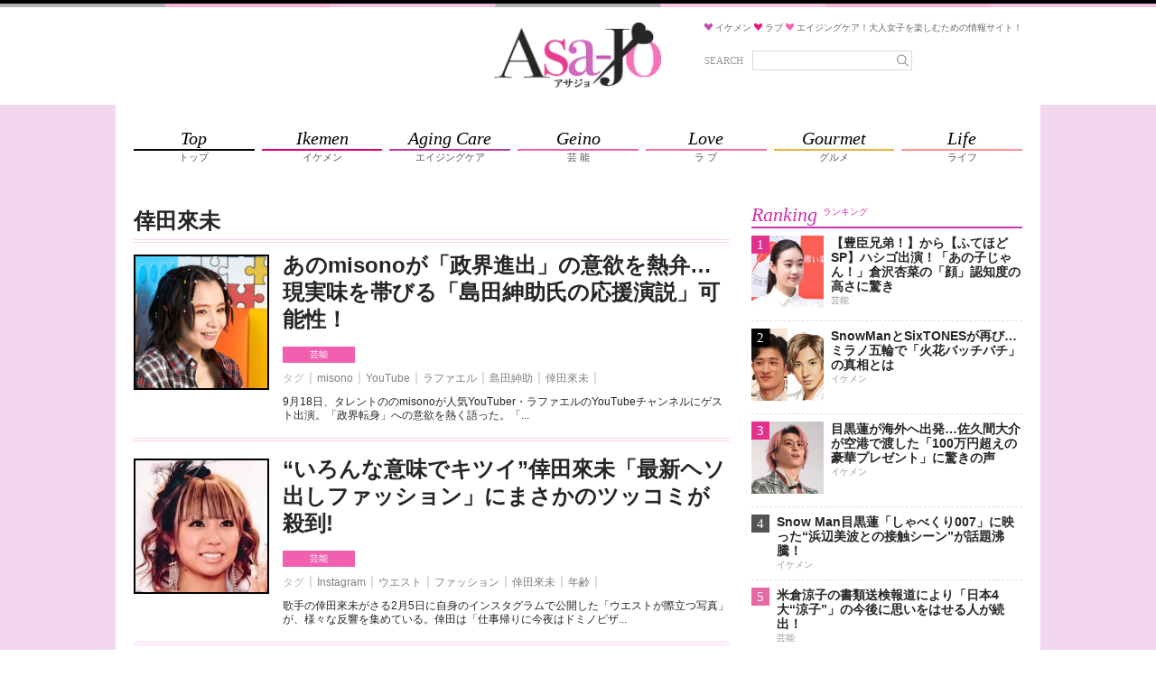

--- FILE ---
content_type: text/html;charset=UTF-8
request_url: https://asajo.jp/tag/%E5%80%96%E7%94%B0%E4%BE%86%E6%9C%AA
body_size: 19267
content:
<!DOCTYPE html>
<html lang="ja">
<head>
            
        <!-- Google Tag Manager -->
        <script>(function(w,d,s,l,i){w[l]=w[l]||[];w[l].push({'gtm.start':
                    new Date().getTime(),event:'gtm.js'});var f=d.getElementsByTagName(s)[0],
                j=d.createElement(s),dl=l!='dataLayer'?'&l='+l:'';j.async=true;j.src=
                'https://www.googletagmanager.com/gtm.js?id='+i+dl;f.parentNode.insertBefore(j,f);
            })(window,document,'script','dataLayer','GTM-M4VD54K');</script>
        <!-- End Google Tag Manager -->
        
        <meta charset="utf-8">
    <meta name="viewport" content="width=device-width, initial-scale=1.0">
    <meta name="description" content="">

    <title>倖田來未 | アサジョ</title>

    <meta name='robots' content='max-image-preview:large' />
    <link rel="shortcut icon" href="/asajo/assets/images/favicon.ico">
    <link rel="apple-touch-icon" href="/asajo/assets/images/favicon.png">
                <meta property="og:site_name" content="アサジョ" />
        <meta property="og:type" content="product" />
         <meta property="og:url" content="https://asajo.jp/tag/倖田來未" />
                 <meta property="og:title" content="倖田來未 | アサジョ" />
                                 <link rel="canonical" href="https://asajo.jp/tag/倖田來未" />
                 <meta name="twitter:title" content="倖田來未 | アサジョ"/>
                                <meta name="twitter:site" content="@AsaJo_"/>
        
                    
            <!-- 20171012 DMPタグ設置 by mat -->
            <!-- Load finger print library -->

            <script src="//cdn.jsdelivr.net/fingerprintjs2/1.4.4/fingerprint2.min.js"></script>



            <!-- td-js-sdk -->

            <script>
                !function(t,e){if(void 0===e[t]){e[t]=function(){e[t].clients.push(this),this._init=[Array.prototype.slice.call(arguments)]},e[t].clients=[];for(var r=function(t){return function(){return this["_"+t]=this["_"+t]||[],this["_"+t].push(Array.prototype.slice.call(arguments)),this}},s=["addRecord","set","trackEvent","trackPageview","trackClicks","ready"],a=0;a<s.length;a++){var c=s[a];e[t].prototype[c]=r(c)}var n=document.createElement("script");n.type="text/javascript",n.async=!0,n.src=("https:"===document.location.protocol?"https:":"http:")+"//cdn.treasuredata.com/sdk/1.8.3/td.min.js";var i=document.getElementsByTagName("script")[0];i.parentNode.insertBefore(n,i)}}("Treasure",this);

                // Configure an instance for your database
                var td = new Treasure({
                    host: 'in.treasuredata.com',
                    writeKey: '9326/939ce42d0c3b2041e7c2b4ddea8da588e178d991',
                    database: 'media_dmp'
                });

                // Enable cross-domain tracking
                td.set('$global', 'td_global_id', 'td_global_id');

                // Enable click tracking
                //td.trackClicks();

                // get meta description
                var getmeta = function(k){
                    var metas = document.head.children;
                    var metaLength = metas.length;
                    for(var i = 0;i < metaLength;i++){
                        var proper = metas[i].getAttribute('name');
                        if(proper === k){
                            return  metas[i].content;
                        }
                    }
                    return '';
                };
                td.set('pageviews', {td_description: getmeta('description')});

                // Enable device fingerprint
                new Fingerprint2().get(function (result) {
                    td.set('$global', 'td_fingerprint_id', result)
                    // Track pageview information to 'pageviews' table
                    td.trackPageview('pageviews');
                });
                // tracking of copied text (except for IE8 & IE9)
                if(document.addEventListener) {
                    document.addEventListener('copy', function(e) {
                        var selectedStr = window.getSelection().toString();
                        if (selectedStr) {
                            td.trackEvent('copy_txt',{'selected_text':selectedStr});
                        }
//    if (e.preventDefault) e.preventDefault();
//    if (e.returnValue) e.returnValue = false;
                    },false);
                }
            </script>
            <!-- 20171012 DMPタグ設置 by mat -->
            
        

        
                                    
                                
                                
                                
                                            
                                                             <!-- ▼ 20211129 asajo AdSense審査タグ mat -->
<script async src="https://pagead2.googlesyndication.com/pagead/js/adsbygoogle.js?client=ca-pub-8613619560015404"crossorigin="anonymous"></script>
<!-- ▲ 20211129 asajo AdSense審査タグ mat -->                                                     
                                
                                
                                            
                                
                                
                                
                                            
                                
                                
                                
                                            
                                
                                
                                
                                            
                                
                                
                                
                                            
                                
                                
                                
                                            
                                
                                
                                
                                            
                                
                                                             <!--▼ 20220803 GAMタグ設置 mat ▼-->
        <!--▼ 20210617 prebid実装　SPトップ・アーカイブページ mat ▼-->
        <script async src="https://securepubads.g.doubleclick.net/tag/js/gpt.js"></script>
        <script async src="//micro.rubiconproject.com/prebid/dynamic/20712.js"></script>
        <!-- ▼ 20240828 PC・SP オファーウォール実装に伴うタグ設置 mat -->
        <script src="https://one.adingo.jp/tag/asajo/90b39c4f-a374-4e87-8ec0-15bc62d5185a.js"></script>
        <!-- ▲ 20240828 PC・SP オファーウォール実装に伴うタグ設置 mat -->
        <script>
        　!function (a9, a, p, s, t, A, g) { if (a[a9]) return; function q(c, r) { a[a9]._Q.push([c, r]) } a[a9] = { init: function () { q('i', arguments) }, fetchBids: function () { q('f', arguments) }, setDisplayBids: function () { }, targetingKeys: function () { return [] }, _Q: [] }; A = p.createElement(s); A.async = !0; A.src = t; g = p.getElementsByTagName(s)[0]; g.parentNode.insertBefore(A, g) }('apstag', window, document, 'script', '//c.amazon-adsystem.com/aax2/apstag.js');
        </script>

        <script>
        var googletag = googletag || {};
        googletag.cmd = googletag.cmd || [];

        var pbjs = pbjs || {};
        pbjs.que = pbjs.que || [];
        </script>
        <!--▼ 20240403 フッターオーバーレイタグ差し替え mat ▼-->
        <script>
        googletag.cmd.push(function() {
                        googletag.defineSlot('/425833848/asajo_sp_header_banner_all_452001', [[320, 100], [320, 50]], 'div-gpt-ad-1522048001148-2').addService(googletag.pubads());
                        googletag.defineSlot('/425833848/asajo_sp_middle_1strec_all_452002', [[336, 280], [300, 250], [320, 180], [320, 100], [1, 1], [320, 50], 'fluid'], 'div-gpt-ad-1522048001148-1').addService(googletag.pubads());
                        googletag.defineSlot('/425833848/asajo_sp_middle_2ndrec_all_452003', [[336, 280], [300, 250], [320, 180], [320, 100], [1, 1],  [320, 50], 'fluid'], 'div-gpt-ad-1522048001148-0').addService(googletag.pubads());
                        googletag.defineSlot('/425833848/asajo_sp_middle_3rdrec_all_452004', [[336, 280], [300, 250], [320, 180], [320, 100], [1, 1], [320, 50], 'fluid'], 'div-gpt-ad-1633596197345-0').addService(googletag.pubads());
                        googletag.defineSlot('/425833848/asajo_sp_inread_1strec_all_452005', [[336, 280], [300, 250], [320, 180], [320, 100], [1, 1], [320, 50], 'fluid'], 'div-gpt-ad-1633596191432-0').addService(googletag.pubads());
                        googletag.defineSlot('/425833848/asajo_sp_footer_overlay_all_452092', [[300, 100], [300, 50], [320, 80], [320, 70], [320, 100], [320, 50], [320, 120], [300, 75]], 'div-gpt-ad-1706690504162-0').addService(googletag.pubads());
                        googletag.pubads().disableInitialLoad();
                        googletag.pubads().enableSingleRequest();
                        googletag.enableServices();
                        });
                        </script>
                        <script>
        var unitArray = [
                        '/425833848/asajo_sp_header_banner_all_452001',
                        '/425833848/asajo_sp_middle_1strec_all_452002',
                        '/425833848/asajo_sp_middle_2ndrec_all_452003',
                        '/425833848/asajo_sp_middle_3rdrec_all_452004',
                        '/425833848/asajo_sp_inread_1strec_all_452005',
                        '/425833848/asajo_sp_footer_overlay_all_452092'
                        ];
        </script>
        <script type="text/javascript" src="https://cdn-fluct.sh.adingo.jp/ts/kv.js"></script>
        <script>
        var apstagTimeout = 2000;
        var failSafeTimeout = 2500; // TAM + DM(Prebid.js) + FluctKV

        apstag.init({
                                        pubID: '3912',
                                        adServer: 'googletag'
        });
        var apstagSlots = [{
                                        slotID: 'div-gpt-ad-1522048001148-2',
                                        slotName: '/425833848/asajo_sp_header_banner_all_452001',
                                        sizes: [[320, 100], [320, 50]]
        }, {
                                        slotID: 'div-gpt-ad-1522048001148-1',
                                        slotName: '/425833848/asajo_sp_middle_1strec_all_452002',
                                        sizes: [[300, 250], [336, 280], [320, 180], [320, 100], [320, 50]]
        }, {
                                        slotID: 'div-gpt-ad-1522048001148-0',
                                        slotName:'/425833848/asajo_sp_middle_2ndrec_all_452003',
                                        sizes: [[300, 250], [336, 280], [320, 180], [320, 100], [320, 50]]
        }, {
                                        slotID: 'div-gpt-ad-1633596197345-0',
                                        slotName:'/425833848/asajo_sp_middle_3rdrec_all_452004',
                                        sizes: [[300, 250], [336, 280], [320, 180], [320, 100], [320, 50]]
        }, {
                                        slotID: 'div-gpt-ad-1633596191432-0',
                                        slotName: '/425833848/asajo_sp_inread_1strec_all_452005',
                                        sizes: [[336, 280], [300, 250], [320, 180], [320, 100], [320, 50]]
        }, {
                                        slotID: 'div-gpt-ad-1706690504162-0',
                                        slotName: '/425833848/asajo_sp_footer_overlay_all_452092',
                                        sizes: [[300, 100], [300, 50], [320, 80], [320, 70], [320, 100], [320, 50], [320, 120], [300, 75]]
                                        }
        ]

        function fetchHeaderBids() {
        var bidders = ['a9', 'prebid', 'fluct'];
        var requestManager = {
                                        adserverRequestSent: false
        };

        bidders.forEach(function(bidder) {
                                        requestManager[bidder] = false;
        })

        function allBiddersBack() {
                                        var allBiddersBack = bidders
                                        .map(function(bidder) {return requestManager[bidder]; })
                                        .filter(function(bool) {return bool;})
                                        .length === bidders.length;
                                        return allBiddersBack;
        }

        function headerBidderBack(bidder) {
                                        if (requestManager.adserverRequestSent === true) {
                                                                        return;
                                        }
                                        if (bidder === 'a9') {
                                        googletag.cmd.push(function () {
                                                                        apstag.setDisplayBids();
                                        });
                                        } else if (bidder === 'fluct') {
                                        // DO NOTHING
                                        } else if (bidder === 'prebid') {
                                        // DO NOTHING
                                        }

                                        requestManager[bidder] = true;

                                        if (allBiddersBack()) {
                                                                        sendAdserverRequest();
                                        }
        }

        function sendAdserverRequest() {
                                        if (requestManager.adserverRequestSent === true) {
                                                                        return;
                                        }
                                        requestManager.adserverRequestSent = true;
                                        googletag.cmd.push(function() {
                                                                        googletag.pubads().refresh();
                                        });
        }

        function requestBids() {
                                        // TAM
                                        if (apstagSlots.length > 0) {
                                        apstag.fetchBids({
                                                                        slots: apstagSlots
                                        }, function(bids) {
                                                                        headerBidderBack('a9');
                                        });
                                        }

                                        // FluctKV
                                        fluctkvapi.setBids(function() {
                                                                        headerBidderBack('fluct');
                                        })

                                        // Demand Manager (Prebid.js)
                                        googletag.cmd.push(function () {
                                                                        pbjs.que.push(function () {
                                                                                                        pbjs.rp.requestBids({
                                                                                                                                        callback: function (bidResponses) {
                                                                                                                                                                        headerBidderBack('prebid');
                                                                                                                                        }
                                                                                                        });
                                                                        });
                                        });
        }

        requestBids();

        window.setTimeout(function() {
                                        sendAdserverRequest();
        }, failSafeTimeout);}

        fetchHeaderBids();
        </script>
<!--▲ 20220803 GAMタグ設置 mat ▲-->                                                     
                                
                                            
                                
                                
                                
                                            
                                
                                
                                
                                            
                                
                                
                                
                                            

    













    

                    <link rel="stylesheet" href="/asajo/assets/css/style.css">
        
        
                
        </head>
<body>
    <!-- Google Tag Manager (noscript) -->
    <noscript><iframe src="https://www.googletagmanager.com/ns.html?id=GTM-WJX8ZN6Q"
                      height="0" width="0" style="display:none;visibility:hidden"></iframe></noscript>
    <!-- End Google Tag Manager (noscript) -->


    
    <!-- Google Tag Manager (noscript) -->
    <noscript><iframe src="https://www.googletagmanager.com/ns.html?id=GTM-M4VD54K"
                      height="0" width="0" style="display:none;visibility:hidden"></iframe></noscript>
    <!-- End Google Tag Manager (noscript) -->
    
    
    <!--▼20170605 マクロミルタグ設置 by nn▼-->
    <script id="_lognos_script_">
        // begin edit block
        var _lognos = {params: {}, paramOrder: []};
        _lognos.params.key1 = "";
        _lognos.params.key2 = "";
        _lognos.params.key3 = "";
        _lognos.params.key4 = "";
        _lognos.params.key5 = "";
        _lognos.params.key6 = "";
        _lognos.params.key7 = "";
        _lognos.params.key8 = "";
        _lognos.params.key9 = "";
        _lognos.params.key10 = "";
        // end edit block

        // don't edit
        _lognos.paramOrder = ["key1","key2","key3","key4","key5","key6","key7","key8","key9","key10"];

        (function(a,b){
            a.async = true; a.id = "_lognos_script_";
            a.src = '//img.macromill.com/js/us000905sui/5000014650-12/lognos.js';
            b.parentNode.insertBefore(a,b);
        }(document.createElement('script'),document.getElementsByTagName('script')[0]));
    </script>
    <!--▲20170605 マクロミルタグ設置 by nn▲-->
    


            
                                     <!-- ▼ 20240403 フッターオーバーレイタグ差し替え mat -->
<!-- /425833848/asajo_sp_footer_overlay_all_452092 -->
<div style="position: fixed; height: auto; bottom: 0; width: 100%; text-align: center; left: 0; z-index: 2147483646;">
<span>
<div id='div-gpt-ad-1706690504162-0'>
<script>
googletag.cmd.push(function() { googletag.display('div-gpt-ad-1706690504162-0'); });
</script>
</div>
</span>
<div style="height: 0px; width: 100%; position: absolute; bottom: 0; overflow: hidden;"></div>
</div>
<!-- ▲ 20240403 フッターオーバーレイタグ差し替え mat -->

<!-- ▼ 20240904 SP ワイプオーバーレイ mat -->
<script type="text/javascript">
	var microadCompass = microadCompass || {};
	microadCompass.queue = microadCompass.queue || [];
	</script>
	<script type="text/javascript" charset="UTF-8" src="//j.microad.net/js/compass.js" onload="new microadCompass.AdInitializer().initialize();" async></script><div id="2beaabeca653c9794692f0f56f56376e" style="visibility: hidden; width: 0px; height: 0px; display: none;">
		<script type="text/javascript">
				microadCompass.queue.push({
						"spot": "2beaabeca653c9794692f0f56f56376e"
				});
		</script>
	</div>
	<div id="ads-ADU-7IHMH2US"></div>
	<script>
		(function (w, d, s, i) {
		var CREATIVE_ID = "2beaabeca653c9794692f0f56f56376e";
		var microadTag, countNumber = 0, isFindingMicroAdBanner = false;

		var findCreativeTagInterval = setInterval(findCreativeTag, 50);
		function findCreativeTag() {
			if (countNumber > 50) {
			clearInterval(findCreativeTagInterval);
			// add 2 following lines for Passback
			loadAdunit(microadTag.id);
			return;
			}
			if (isFindingMicroAdBanner) return;
			isFindingMicroAdBanner = true;
			var divTags = document.getElementsByTagName('div');
			countNumber = countNumber + 1;
			if (divTags && divTags.length) {
			for (var i = 0; i < divTags.length; i++) {
				var divTag = divTags[i];
				if (divTag && divTag.id && divTag.id.indexOf(CREATIVE_ID) > -1) {
				microadTag = divTag;
				microadTag.style.visibility = "hidden";
				if (microadTag && microadTag.getElementsByTagName('iframe') &&
					microadTag.getElementsByTagName('iframe').length > 0) {
					loadAdunit(microadTag.id);
					clearInterval(findCreativeTagInterval);
					break;
				}
				}
			}
			}
			isFindingMicroAdBanner = false;
		}
		function loadAdunit(microadBannerId) {
			w.adunitlength ? w.adunitlength.push('ADU-7IHMH2US') : w.adunitlength=['ADU-7IHMH2US']; var f=d.getElementsByTagName(s)[0], j=d.createElement(s);
			j.async=true; j.src='https://rise.enhance.co.jp/adu.js?id=' + i + '&matwName=matw_uuid' + '&clientTime=' + (new Date()).getTime() + '&maBannerId=' + microadBannerId;
			f.parentNode.insertBefore(j, f);
		}
		})(window, document, 'script', 'ADU-7IHMH2US');
	</script>
<!-- ▲ 20240904 SP ワイプオーバーレイ mat -->

<!-- ▼ 20240624 SP インタースティシャル広告タグ mat -->
	<script async src="https://cdn.gmossp-sp.jp/js/async/g938579/gc.js"></script>
	<div class="gmossp_core_g938579">
	<script>
		window.Gmossp=window.Gmossp||{};window.Gmossp.events=window.Gmossp.events||[];
		window.Gmossp.events.push({
		sid: "g938579",
		});
	</script>
	</div>
<!-- ▲ 20240624 SP インタースティシャル広告タグ mat -->

<!-- ▼ 20240520 SP ブラウザバックウィジェット mat -->
<div class="uz-17-asajo_sp uz-ny" data-uz-url="%%PATTERN:url%%"></div>
<script async type="text/javascript" src="https://speee-ad.akamaized.net/tag/17-asajo_sp/js/outer-frame.min.js" charset="utf-8"></script>
<!-- ▲ 20240520 SP ブラウザバックウィジェット mat -->                             
                
                
                    
                
                
                
                    
                
                
                
                    
                
                
                
                    
                
                
                
                    
                
                
                
                    
                
                
                
                    
                
                
                
                    
                
                
                
                    
                
                
                
                    
                
                
                
                    
                
                
                
            































































































<div class="body-area">
    <div class="header-area-top" style="background: url('/asajo/assets/images/bg_topborder.png') top center repeat-x #f2d7ee;"></div>
    <header class="header-area">
        <div class="header-area-box">
            <h1 class="site-title">
                <a href="https://asajo.jp/">
                    <img src="/asajo/assets/images/logo.png" alt="アサジョ">
                </a>
            </h1>

            <div class="sp-search-icon-box">
                <div class="search-icon" id="sp-search-icon">
                    <svg version="1.1" id="レイヤー_1" xmlns="http://www.w3.org/2000/svg"
                         xmlns:xlink="http://www.w3.org/1999/xlink" x="0px"
                         y="0px" width="88px" height="88px" viewBox="0 0 88 88" enable-background="new 0 0 88 88"
                         xml:space="preserve">
                        <ellipse fill="none" stroke="#929292" stroke-width="4" cx="41.153" cy="39.773" rx="17.449" ry="17.944"/>
                        <line fill="none" stroke="#929292" stroke-width="4" stroke-linecap="round" x1="54.015"
                              y1="52.342" x2="67.413" y2="65.739"/>
                    </svg>
                </div>
            </div>
            <div class="site-description-box">
                <p class="site-description">
                    <img src="/asajo/assets/images/icon-heart-purple.png" alt="">
                    <span>イケメン</span>
                    <img src="/asajo/assets/images/icon-heart-red.png" alt="">
                    <span>ラブ</span>
                    <img src="/asajo/assets/images/icon-heart-pink.png" alt="">
                    <span>エイジングケア！大人女子を楽しむための情報サイト！</span>
                </p>
                <div class="search-box">
                    <form action="https://asajo.jp/" method="get" class="search-form">
                        <label for="s">SEARCH</label>
                        <div class="search-text">
                            <input type="text" name="s" placeholder="" value="">
                            <button>
                                <svg version="1.1" id="レイヤー_1" xmlns="http://www.w3.org/2000/svg"
                                     xmlns:xlink="http://www.w3.org/1999/xlink" x="0px"
                                     y="0px" width="88px" height="88px" viewBox="0 0 88 88" enable-background="new 0 0 88 88"
                                     xml:space="preserve">
                                    <ellipse fill="none" stroke="#929292" stroke-width="4" cx="41.153" cy="39.773" rx="17.449" ry="17.944"/>
                                    <line fill="none" stroke="#929292" stroke-width="4" stroke-linecap="round" x1="54.015"
                                          y1="52.342" x2="67.413" y2="65.739"/>
                    </svg>
                            </button>
                        </div>
                    </form>
                </div>
            </div>

            <div class="sp-search-box" id="sp-search-box">
                <form action="https://asajo.jp/" method="get" class="search-form">
                    <div class="search-text">
                        <input type="text" name="s" id="s" placeholder="" value="">
                        <button>
                            <svg version="1.1" id="レイヤー_1" xmlns="http://www.w3.org/2000/svg"
                                 xmlns:xlink="http://www.w3.org/1999/xlink" x="0px"
                                 y="0px" width="88px" height="88px" viewBox="0 0 88 88" enable-background="new 0 0 88 88"
                                 xml:space="preserve">
                                    <ellipse fill="none" stroke="#929292" stroke-width="4" cx="41.153" cy="39.773" rx="17.449" ry="17.944"/>
                                <line fill="none" stroke="#929292" stroke-width="4" stroke-linecap="round" x1="54.015"
                                      y1="52.342" x2="67.413" y2="65.739"/>
                    </svg>
                        </button>
                    </div>
                </form>
            </div>
        </div>
    </header>

    <div class="nav-area">
        <div class="nav-content-wrap">
            <div class="nav-content">
                <div class="nav-content-ad">
                    
                                                                        
                                                                                
                                                                                
                                                                                
                                                                                
                                                                                
                                                                                
                                                                                
                                                                                                 <!--▼ 20191119 TAM【SP】アサジョ+_320x100_ヘッダー mat ▼-->
<!-- /62532913/s_asajo_320x100_header_9460 -->
<div id='div-gpt-ad-1522048001148-2'>
<script>
googletag.cmd.push(function() {
    googletag.display('div-gpt-ad-1522048001148-2');
});
</script>
</div>
<!--▲ 20191119 TAM【SP】アサジョ+_320x100_ヘッダー mat ▲-->

<!--▼ 20180521 アサジョオーバレイ mat ▼-->
<!-- オーバーレイ出し分けタグ ad tags Size: 320x180 ZoneId:1255634 -->
<script type="text/javascript" src="https://js.mediams.mb.softbank.jp/t/255/634/a1255634.js"></script>
<!--▲ 20180521 アサジョオーバレイ mat ▲-->
                                                                                                                 
                                                                                
                                                                                
                                                                                
                                                                                            
                </div>

                <nav>
                    <ul class="nav-list">
                        <li>
                            <a href="https://asajo.jp">
                                <div class="nav-list-en">Top</div>
                                <div class="nav-list-ja">トップ</div>
                            </a>
                        </li>
                        <li class="ikemen">
                            <a href="https://asajo.jp/category/ikemen">
                                <div class="nav-list-en">Ikemen</div>
                                <div class="nav-list-ja">イケメン</div>
                            </a>
                        </li>
                        <li class="agingcare">
                            <a href="https://asajo.jp/category/agingcare">
                                <div class="nav-list-en">Aging Care</div>
                                <div class="nav-list-ja">エイジングケア</div>
                            </a>
                        </li>
                        <li class="geino">
                            <a href="https://asajo.jp/category/geino">
                                <div class="nav-list-en">Geino</div>
                                <div class="nav-list-ja">芸 能</div>
                            </a>
                        </li>
                        <li class="love">
                            <a href="https://asajo.jp/category/love">
                                <div class="nav-list-en">Love</div>
                                <div class="nav-list-ja">ラ ブ</div>
                            </a>
                        </li>
                        <li class="gourmet">
                            <a href="https://asajo.jp/category/gourmet">
                                <div class="nav-list-en">Gourmet</div>
                                <div class="nav-list-ja">グルメ</div>
                            </a>
                        </li>
                        <li class="life">
                            <a href="https://asajo.jp/category/life">
                                <div class="nav-list-en">Life</div>
                                <div class="nav-list-ja">ライフ</div>
                            </a>
                        </li>
                    </ul>
                </nav>
            </div>
        </div>
    </div>

    
    

<main class="main-area">
    <div class="main-area-content">
        <div class="content-area">
                            <div class="content-list-page-title-box">
                                            <h1 class="page-title-normal">倖田來未</h1>
                                                        </div>
            
                            <div class="content-list  content-list-first ">
                    <div class="content-box">
                        <div class="content-thumb-box">
                            <div class="content-thumb">
                                <a href="https://asajo.jp/excerpt/241135">
                                    <img src="https://cdn.asagei.com/asajo/uploads/2025/09/asajo-misono-20250919065427-150x150.jpg" alt="" loading="lazy">
                                </a>
                            </div>
                        </div>

                        <div class="content-body-box">
                            <h2 class="content-title">
                                <a href="https://asajo.jp/excerpt/241135">
                                    あのmisonoが「政界進出」の意欲を熱弁…現実味を帯びる「島田紳助氏の応援演説」可能性！
                                </a>
                            </h2>

                            <div class="content-cats-tags">
                                <ul class="content-cats">
                                                                            <li class="geino"><a href="https://asajo.jp/category/geino">芸能</a></li>
                                                                                                                </ul>
                                <ul class="content-tags">
                                    <li class="content-tag-head">タグ</li>
                                                                            <li><a href="https://asajo.jp/tag/misono">misono</a></li>
                                                                            <li><a href="https://asajo.jp/tag/youtube">YouTube</a></li>
                                                                            <li><a href="https://asajo.jp/tag/ラファエル">ラファエル</a></li>
                                                                            <li><a href="https://asajo.jp/tag/島田紳助">島田紳助</a></li>
                                                                            <li><a href="https://asajo.jp/tag/倖田來未">倖田來未</a></li>
                                                                    </ul>
                                <p>
                                                                        9月18日、タレントののmisonoが人気YouTuber・ラファエルのYouTubeチャンネルにゲスト出演。「政界転身」への意欲を熱く語った。「...
                                </p>
                            </div>
                        </div>
                    </div>
                </div>

                    
                                                    <div class="content-list ">
                    <div class="content-box">
                        <div class="content-thumb-box">
                            <div class="content-thumb">
                                <a href="https://asajo.jp/excerpt/205337">
                                    <img src="https://cdn.asagei.com/asajo/uploads/2024/02/20240209_asajo_kouda-150x150.jpg" alt="" loading="lazy">
                                </a>
                            </div>
                        </div>

                        <div class="content-body-box">
                            <h2 class="content-title">
                                <a href="https://asajo.jp/excerpt/205337">
                                    “いろんな意味でキツイ”倖田來未「最新ヘソ出しファッション」にまさかのツッコミが殺到!
                                </a>
                            </h2>

                            <div class="content-cats-tags">
                                <ul class="content-cats">
                                                                            <li class="geino"><a href="https://asajo.jp/category/geino">芸能</a></li>
                                                                                                                </ul>
                                <ul class="content-tags">
                                    <li class="content-tag-head">タグ</li>
                                                                            <li><a href="https://asajo.jp/tag/instagram">Instagram</a></li>
                                                                            <li><a href="https://asajo.jp/tag/ウエスト">ウエスト</a></li>
                                                                            <li><a href="https://asajo.jp/tag/ファッション">ファッション</a></li>
                                                                            <li><a href="https://asajo.jp/tag/倖田來未">倖田來未</a></li>
                                                                            <li><a href="https://asajo.jp/tag/年齢">年齢</a></li>
                                                                    </ul>
                                <p>
                                                                        歌手の倖田來未がさる2月5日に自身のインスタグラムで公開した「ウエストが際立つ写真」が、様々な反響を集めている。倖田は「仕事帰りに今夜はドミノピザ...
                                </p>
                            </div>
                        </div>
                    </div>
                </div>

                    
                                                    <div class="content-list ">
                    <div class="content-box">
                        <div class="content-thumb-box">
                            <div class="content-thumb">
                                <a href="https://asajo.jp/excerpt/205117">
                                    <img src="https://cdn.asagei.com/asajo/uploads/2024/02/20240208_asajo_kouda-150x150.jpg" alt="" loading="lazy">
                                </a>
                            </div>
                        </div>

                        <div class="content-body-box">
                            <h2 class="content-title">
                                <a href="https://asajo.jp/excerpt/205117">
                                    倖田來未、「顔が別人」と認めた写真がヤバすぎる！癒やし系の顔にファンの反応は…【芸能界「衝撃の外見異変」事件簿】
                                </a>
                            </h2>

                            <div class="content-cats-tags">
                                <ul class="content-cats">
                                                                            <li class="geino"><a href="https://asajo.jp/category/geino">芸能</a></li>
                                                                                                                </ul>
                                <ul class="content-tags">
                                    <li class="content-tag-head">タグ</li>
                                                                            <li><a href="https://asajo.jp/tag/instagram">Instagram</a></li>
                                                                            <li><a href="https://asajo.jp/tag/ファン">ファン</a></li>
                                                                            <li><a href="https://asajo.jp/tag/倖田來未">倖田來未</a></li>
                                                                            <li><a href="https://asajo.jp/tag/写真">写真</a></li>
                                                                    </ul>
                                <p>
                                                                        2年ぶりに都心で1cm以上の積雪を観測した2月5日に更新された、歌手の倖田來未（41）のインスタグラムが話題を呼んでいる。降りしきる雪の中「ドミノ...
                                </p>
                            </div>
                        </div>
                    </div>
                </div>

                    
                                            
                                                                                                                                                                                                                                                                                                                                                                                                                                                                                                                                                                                                                                                                                                                                                                                                            <div class="content-list content-list-ad">
                                        <div class="content-box">
                                                                                                                                                                                  </div>
                                    </div>
                                                                                                                                        <div class="content-list ">
                    <div class="content-box">
                        <div class="content-thumb-box">
                            <div class="content-thumb">
                                <a href="https://asajo.jp/excerpt/169453">
                                    <img src="https://cdn.asagei.com/asajo/uploads/2023/02/20230221_asajo_kouda-150x150.jpg" alt="" loading="lazy">
                                </a>
                            </div>
                        </div>

                        <div class="content-body-box">
                            <h2 class="content-title">
                                <a href="https://asajo.jp/excerpt/169453">
                                    倖田來未、「顔が別人」と認めた写真がヤバすぎる！癒やし系の顔にファンの反応は…
                                </a>
                            </h2>

                            <div class="content-cats-tags">
                                <ul class="content-cats">
                                                                            <li class="geino"><a href="https://asajo.jp/category/geino">芸能</a></li>
                                                                                                                </ul>
                                <ul class="content-tags">
                                    <li class="content-tag-head">タグ</li>
                                                                            <li><a href="https://asajo.jp/tag/instagram">Instagram</a></li>
                                                                            <li><a href="https://asajo.jp/tag/ファン">ファン</a></li>
                                                                            <li><a href="https://asajo.jp/tag/倖田來未">倖田來未</a></li>
                                                                            <li><a href="https://asajo.jp/tag/写真">写真</a></li>
                                                                    </ul>
                                <p>
                                                                        歌手の倖田來未が2月15日、インスタグラムでリハーサルの写真と動画を公開し、ファンの間で話題となっている。なにしろこの写真、倖田が自ら「顔が別人な...
                                </p>
                            </div>
                        </div>
                    </div>
                </div>

                    
                                                    <div class="content-list ">
                    <div class="content-box">
                        <div class="content-thumb-box">
                            <div class="content-thumb">
                                <a href="https://asajo.jp/excerpt/160903">
                                    <img src="https://cdn.asagei.com/asajo/uploads/2022/12/20221203_asajo_kouda-150x150.jpg" alt="" loading="lazy">
                                </a>
                            </div>
                        </div>

                        <div class="content-body-box">
                            <h2 class="content-title">
                                <a href="https://asajo.jp/excerpt/160903">
                                    倖田來未、インスタに写っていた“ぽってりお腹”にファンの視線が集中
                                </a>
                            </h2>

                            <div class="content-cats-tags">
                                <ul class="content-cats">
                                                                            <li class="geino"><a href="https://asajo.jp/category/geino">芸能</a></li>
                                                                                                                </ul>
                                <ul class="content-tags">
                                    <li class="content-tag-head">タグ</li>
                                                                            <li><a href="https://asajo.jp/tag/instagram">Instagram</a></li>
                                                                            <li><a href="https://asajo.jp/tag/ファン">ファン</a></li>
                                                                            <li><a href="https://asajo.jp/tag/倖田來未">倖田來未</a></li>
                                                                    </ul>
                                <p>
                                                                        歌手の倖田來未が11月29日、インスタグラムでイベントのリハーサルの様子を公開した。12月6日に開かれるデビュー記念イベントのリハーサルで、一夜限...
                                </p>
                            </div>
                        </div>
                    </div>
                </div>

                    
                                                    <div class="content-list ">
                    <div class="content-box">
                        <div class="content-thumb-box">
                            <div class="content-thumb">
                                <a href="https://asajo.jp/excerpt/142564">
                                    <img src="https://cdn.asagei.com/asajo/uploads/2022/06/20220603_asajo_kouda-150x150.jpg" alt="" loading="lazy">
                                </a>
                            </div>
                        </div>

                        <div class="content-body-box">
                            <h2 class="content-title">
                                <a href="https://asajo.jp/excerpt/142564">
                                    浜崎あゆみへの当てつけ？倖田來未の宙吊りショットに持ち上がった疑惑
                                </a>
                            </h2>

                            <div class="content-cats-tags">
                                <ul class="content-cats">
                                                                            <li class="geino"><a href="https://asajo.jp/category/geino">芸能</a></li>
                                                                                                                </ul>
                                <ul class="content-tags">
                                    <li class="content-tag-head">タグ</li>
                                                                            <li><a href="https://asajo.jp/tag/instagram">Instagram</a></li>
                                                                            <li><a href="https://asajo.jp/tag/倖田來未">倖田來未</a></li>
                                                                            <li><a href="https://asajo.jp/tag/浜崎あゆみ">浜崎あゆみ</a></li>
                                                                    </ul>
                                <p>
                                                                        歌手の倖田來未が5月29日、インスタグラムでステージの写真を公開。ファンをざわつかせている。写真は音楽番組「INVITATION」（WOWOW）で...
                                </p>
                            </div>
                        </div>
                    </div>
                </div>

                    
                                                    <div class="content-list ">
                    <div class="content-box">
                        <div class="content-thumb-box">
                            <div class="content-thumb">
                                <a href="https://asajo.jp/excerpt/141501">
                                    <img src="https://cdn.asagei.com/asajo/uploads/2022/05/20220523_asajo_kouda-150x150.jpg" alt="" loading="lazy">
                                </a>
                            </div>
                        </div>

                        <div class="content-body-box">
                            <h2 class="content-title">
                                <a href="https://asajo.jp/excerpt/141501">
                                    アラフォーでこのコーデ？倖田來未のド派手トラ柄ボトムスに「あの人と同じ匂い」
                                </a>
                            </h2>

                            <div class="content-cats-tags">
                                <ul class="content-cats">
                                                                            <li class="geino"><a href="https://asajo.jp/category/geino">芸能</a></li>
                                                                                                                </ul>
                                <ul class="content-tags">
                                    <li class="content-tag-head">タグ</li>
                                                                            <li><a href="https://asajo.jp/tag/instagram">Instagram</a></li>
                                                                            <li><a href="https://asajo.jp/tag/アラフォー">アラフォー</a></li>
                                                                            <li><a href="https://asajo.jp/tag/コーディネート">コーディネート</a></li>
                                                                            <li><a href="https://asajo.jp/tag/ファッション">ファッション</a></li>
                                                                            <li><a href="https://asajo.jp/tag/倖田來未">倖田來未</a></li>
                                                                            <li><a href="https://asajo.jp/tag/浜崎あゆみ">浜崎あゆみ</a></li>
                                                                    </ul>
                                <p>
                                                                        歌手の倖田來未が5月19日、自身のインスタグラムを更新。ライブ後のオフショットをアップした。この日、都内で自身初のフルオーケストラ公演「billb...
                                </p>
                            </div>
                        </div>
                    </div>
                </div>

                    
                                                    <div class="content-list ">
                    <div class="content-box">
                        <div class="content-thumb-box">
                            <div class="content-thumb">
                                <a href="https://asajo.jp/excerpt/124732">
                                    <img src="https://cdn.asagei.com/asajo/uploads/2021/11/20211121_asajo_kouda-150x150.jpg" alt="" loading="lazy">
                                </a>
                            </div>
                        </div>

                        <div class="content-body-box">
                            <h2 class="content-title">
                                <a href="https://asajo.jp/excerpt/124732">
                                    倖田來未とマギーの並びショットに熱視線！“公開処刑”どころか全然負けてない
                                </a>
                            </h2>

                            <div class="content-cats-tags">
                                <ul class="content-cats">
                                                                            <li class="geino"><a href="https://asajo.jp/category/geino">芸能</a></li>
                                                                                                                </ul>
                                <ul class="content-tags">
                                    <li class="content-tag-head">タグ</li>
                                                                            <li><a href="https://asajo.jp/tag/instagram">Instagram</a></li>
                                                                            <li><a href="https://asajo.jp/tag/マギー">マギー</a></li>
                                                                            <li><a href="https://asajo.jp/tag/倖田來未">倖田來未</a></li>
                                                                            <li><a href="https://asajo.jp/tag/小顔">小顔</a></li>
                                                                            <li><a href="https://asajo.jp/tag/美肌">美肌</a></li>
                                                                    </ul>
                                <p>
                                                                        モデルでタレントのマギーが11月13日、インスタグラムで歌手・倖田來未との並びショットを公開した。マギーがMCを務めるラジオ「LACOCO pre...
                                </p>
                            </div>
                        </div>
                    </div>
                </div>

                    
                                                    <div class="content-list ">
                    <div class="content-box">
                        <div class="content-thumb-box">
                            <div class="content-thumb">
                                <a href="https://asajo.jp/excerpt/118776">
                                    <img src="https://cdn.asagei.com/asajo/uploads/2021/09/20210921_asajo_kouda-150x150.jpg" alt="" loading="lazy">
                                </a>
                            </div>
                        </div>

                        <div class="content-body-box">
                            <h2 class="content-title">
                                <a href="https://asajo.jp/excerpt/118776">
                                    倖田來未、最近ハマった趣味に勤しむ姿に称賛とピリ辛なコメント
                                </a>
                            </h2>

                            <div class="content-cats-tags">
                                <ul class="content-cats">
                                                                            <li class="geino"><a href="https://asajo.jp/category/geino">芸能</a></li>
                                                                                                                </ul>
                                <ul class="content-tags">
                                    <li class="content-tag-head">タグ</li>
                                                                            <li><a href="https://asajo.jp/tag/diy">DIY</a></li>
                                                                            <li><a href="https://asajo.jp/tag/instagram">Instagram</a></li>
                                                                            <li><a href="https://asajo.jp/tag/ガーデニング">ガーデニング</a></li>
                                                                            <li><a href="https://asajo.jp/tag/ファッション">ファッション</a></li>
                                                                            <li><a href="https://asajo.jp/tag/倖田來未">倖田來未</a></li>
                                                                            <li><a href="https://asajo.jp/tag/趣味">趣味</a></li>
                                                                    </ul>
                                <p>
                                                                        歌手の倖田來未が9月14日、自身のインスタグラムに最近ハマっている趣味の様子を公開した。「雨が降る前にやりたかったこと。鉢植えを変えてあげたかった...
                                </p>
                            </div>
                        </div>
                    </div>
                </div>

                    
                                                    <div class="content-list ">
                    <div class="content-box">
                        <div class="content-thumb-box">
                            <div class="content-thumb">
                                <a href="https://asajo.jp/excerpt/111132">
                                    <img src="https://cdn.asagei.com/asajo/uploads/2021/06/20210611_asajo_kouda-150x150.jpg" alt="" loading="lazy">
                                </a>
                            </div>
                        </div>

                        <div class="content-body-box">
                            <h2 class="content-title">
                                <a href="https://asajo.jp/excerpt/111132">
                                    倖田來未が超絶スリムボディ披露で世間から上がった「なるほど」な声とは
                                </a>
                            </h2>

                            <div class="content-cats-tags">
                                <ul class="content-cats">
                                                                            <li class="geino"><a href="https://asajo.jp/category/geino">芸能</a></li>
                                                                                                                </ul>
                                <ul class="content-tags">
                                    <li class="content-tag-head">タグ</li>
                                                                            <li><a href="https://asajo.jp/tag/アラフォー">アラフォー</a></li>
                                                                            <li><a href="https://asajo.jp/tag/サプリメント">サプリメント</a></li>
                                                                            <li><a href="https://asajo.jp/tag/ダイエット">ダイエット</a></li>
                                                                            <li><a href="https://asajo.jp/tag/倖田來未">倖田來未</a></li>
                                                                            <li><a href="https://asajo.jp/tag/浜崎あゆみ">浜崎あゆみ</a></li>
                                                                    </ul>
                                <p>
                                                                        6月8日、歌手の倖田來未が都内で自身プロデュースのダイエットサプリメント「KILLER BURNER」発売記念イベントを開催。過去に実践してきたダ...
                                </p>
                            </div>
                        </div>
                    </div>
                </div>

                    
                                                    <div class="content-list ">
                    <div class="content-box">
                        <div class="content-thumb-box">
                            <div class="content-thumb">
                                <a href="https://asajo.jp/excerpt/106578">
                                    <img src="https://cdn.asagei.com/asajo/uploads/2021/03/20210311_asajo_kouda-150x150.jpg" alt="" loading="lazy">
                                </a>
                            </div>
                        </div>

                        <div class="content-body-box">
                            <h2 class="content-title">
                                <a href="https://asajo.jp/excerpt/106578">
                                    コロナ太りどうなった？倖田來未「カンコレ」で見せたタンクトップ姿の評価とは
                                </a>
                            </h2>

                            <div class="content-cats-tags">
                                <ul class="content-cats">
                                                                            <li class="geino"><a href="https://asajo.jp/category/geino">芸能</a></li>
                                                                                                                </ul>
                                <ul class="content-tags">
                                    <li class="content-tag-head">タグ</li>
                                                                            <li><a href="https://asajo.jp/tag/groove-line">GROOVE LINE</a></li>
                                                                            <li><a href="https://asajo.jp/tag/instagram">Instagram</a></li>
                                                                            <li><a href="https://asajo.jp/tag/コロナウイルス">コロナウイルス</a></li>
                                                                            <li><a href="https://asajo.jp/tag/ファッション">ファッション</a></li>
                                                                            <li><a href="https://asajo.jp/tag/倖田來未">倖田來未</a></li>
                                                                            <li><a href="https://asajo.jp/tag/関西コレクション">関西コレクション</a></li>
                                                                    </ul>
                                <p>
                                                                        その日々の努力はファン以外にもしっかりと届いているようだ。歌手の倖田來未が3月7日、京セラドーム大阪で開かれた「関西コレクション」にライブアーティ...
                                </p>
                            </div>
                        </div>
                    </div>
                </div>

                    
                                                    <div class="content-list ">
                    <div class="content-box">
                        <div class="content-thumb-box">
                            <div class="content-thumb">
                                <a href="https://asajo.jp/excerpt/101919">
                                    <img src="https://cdn.asagei.com/asajo/uploads/2020/12/20201205_asajo_kouda-150x150.jpg" alt="" loading="lazy">
                                </a>
                            </div>
                        </div>

                        <div class="content-body-box">
                            <h2 class="content-title">
                                <a href="https://asajo.jp/excerpt/101919">
                                    倖田來未、ストイック生活で得た“バッキバキの腹筋”にファン騒然！
                                </a>
                            </h2>

                            <div class="content-cats-tags">
                                <ul class="content-cats">
                                                                            <li class="geino"><a href="https://asajo.jp/category/geino">芸能</a></li>
                                                                                                                </ul>
                                <ul class="content-tags">
                                    <li class="content-tag-head">タグ</li>
                                                                            <li><a href="https://asajo.jp/tag/instagram">Instagram</a></li>
                                                                            <li><a href="https://asajo.jp/tag/トレーニング">トレーニング</a></li>
                                                                            <li><a href="https://asajo.jp/tag/倖田來未">倖田來未</a></li>
                                                                            <li><a href="https://asajo.jp/tag/玄米">玄米</a></li>
                                                                            <li><a href="https://asajo.jp/tag/腹筋">腹筋</a></li>
                                                                            <li><a href="https://asajo.jp/tag/豆乳">豆乳</a></li>
                                                                    </ul>
                                <p>
                                                                        歌手の倖田來未が12月1日に自身のインスタグラムアカウントを更新し、鍛え上げられた腹筋をファンにお披露目した。2000年のデビューから20周年を迎...
                                </p>
                            </div>
                        </div>
                    </div>
                </div>

                    
                                                    <div class="content-list ">
                    <div class="content-box">
                        <div class="content-thumb-box">
                            <div class="content-thumb">
                                <a href="https://asajo.jp/excerpt/100608">
                                    <img src="https://cdn.asagei.com/asajo/uploads/2020/11/20201111_asajo_koki-150x150.jpg" alt="" loading="lazy">
                                </a>
                            </div>
                        </div>

                        <div class="content-body-box">
                            <h2 class="content-title">
                                <a href="https://asajo.jp/excerpt/100608">
                                    Koki,が倖田來未のインスタで受けた思わぬ“とばっちり”とは？
                                </a>
                            </h2>

                            <div class="content-cats-tags">
                                <ul class="content-cats">
                                                                            <li class="geino"><a href="https://asajo.jp/category/geino">芸能</a></li>
                                                                                                                </ul>
                                <ul class="content-tags">
                                    <li class="content-tag-head">タグ</li>
                                                                            <li><a href="https://asajo.jp/tag/instagram">Instagram</a></li>
                                                                            <li><a href="https://asajo.jp/tag/koki，">Koki，</a></li>
                                                                            <li><a href="https://asajo.jp/tag/倖田來未">倖田來未</a></li>
                                                                            <li><a href="https://asajo.jp/tag/加工">加工</a></li>
                                                                    </ul>
                                <p>
                                                                        歌手の倖田來未が11月8日、自身のインスタグラムを更新し、ニューアルバムのジャケット写真を公開した。倖田は「12月2日（水）リリース『monste...
                                </p>
                            </div>
                        </div>
                    </div>
                </div>

                    
                                                    <div class="content-list ">
                    <div class="content-box">
                        <div class="content-thumb-box">
                            <div class="content-thumb">
                                <a href="https://asajo.jp/excerpt/98449">
                                    <img src="https://cdn.asagei.com/asajo/uploads/2020/10/20201007_asajo_kouda-150x150.jpg" alt="" loading="lazy">
                                </a>
                            </div>
                        </div>

                        <div class="content-body-box">
                            <h2 class="content-title">
                                <a href="https://asajo.jp/excerpt/98449">
                                    倖田來未に共演NG芸能人を暴露させる企画が「本田翼の二の舞」と大不評！
                                </a>
                            </h2>

                            <div class="content-cats-tags">
                                <ul class="content-cats">
                                                                            <li class="geino"><a href="https://asajo.jp/category/geino">芸能</a></li>
                                                                                                                </ul>
                                <ul class="content-tags">
                                    <li class="content-tag-head">タグ</li>
                                                                            <li><a href="https://asajo.jp/tag/ダレノガレ明美">ダレノガレ明美</a></li>
                                                                            <li><a href="https://asajo.jp/tag/テレ東音楽祭">テレ東音楽祭</a></li>
                                                                            <li><a href="https://asajo.jp/tag/倖田來未">倖田來未</a></li>
                                                                            <li><a href="https://asajo.jp/tag/共演ng">共演NG</a></li>
                                                                            <li><a href="https://asajo.jp/tag/本田翼">本田翼</a></li>
                                                                    </ul>
                                <p>
                                                                        本人も視聴者も得をしないまさに“誰得”な企画！？歌手の倖田來未が先月30日に放送された音楽特番「テレ東音楽祭2020秋」（テレビ東京系）に出演。嫌...
                                </p>
                            </div>
                        </div>
                    </div>
                </div>

                    
                                                    <div class="content-list ">
                    <div class="content-box">
                        <div class="content-thumb-box">
                            <div class="content-thumb">
                                <a href="https://asajo.jp/excerpt/90466">
                                    <img src="https://cdn.asagei.com/asajo/uploads/2020/05/20200516_asajo_hamasaki-150x150.jpg" alt="" loading="lazy">
                                </a>
                            </div>
                        </div>

                        <div class="content-body-box">
                            <h2 class="content-title">
                                <a href="https://asajo.jp/excerpt/90466">
                                    浜崎あゆみ「ステイホームプレイリスト」を公開！その選曲にファン騒然
                                </a>
                            </h2>

                            <div class="content-cats-tags">
                                <ul class="content-cats">
                                                                            <li class="geino"><a href="https://asajo.jp/category/geino">芸能</a></li>
                                                                                                                </ul>
                                <ul class="content-tags">
                                    <li class="content-tag-head">タグ</li>
                                                                            <li><a href="https://asajo.jp/tag/globe">globe</a></li>
                                                                            <li><a href="https://asajo.jp/tag/movinon-without-you">Movin’on without you</a></li>
                                                                            <li><a href="https://asajo.jp/tag/倖田來未">倖田來未</a></li>
                                                                            <li><a href="https://asajo.jp/tag/宇多田ヒカル">宇多田ヒカル</a></li>
                                                                            <li><a href="https://asajo.jp/tag/浜崎あゆみ">浜崎あゆみ</a></li>
                                                                    </ul>
                                <p>
                                                                        歌手の浜崎あゆみが5月8日、アップルミュージックのプレイリストを公開。そのラインナップに注目が集まっている。今回、浜崎が公開したのは“ステイホーム...
                                </p>
                            </div>
                        </div>
                    </div>
                </div>

                    
                                                    <div class="content-list ">
                    <div class="content-box">
                        <div class="content-thumb-box">
                            <div class="content-thumb">
                                <a href="https://asajo.jp/excerpt/87884">
                                    <img src="https://cdn.asagei.com/asajo/uploads/2020/03/20200328_asajo_hikawa-150x150.jpg" alt="" loading="lazy">
                                </a>
                            </div>
                        </div>

                        <div class="content-body-box">
                            <h2 class="content-title">
                                <a href="https://asajo.jp/excerpt/87884">
                                    氷川きよしと倖田來未とのペア写真が「美の競演」と大評判！
                                </a>
                            </h2>

                            <div class="content-cats-tags">
                                <ul class="content-cats">
                                                                            <li class="ikemen"><a href="https://asajo.jp/category/ikemen">イケメン</a></li>
                                                                                                                </ul>
                                <ul class="content-tags">
                                    <li class="content-tag-head">タグ</li>
                                                                            <li><a href="https://asajo.jp/tag/instagram">Instagram</a></li>
                                                                            <li><a href="https://asajo.jp/tag/倖田來未">倖田來未</a></li>
                                                                            <li><a href="https://asajo.jp/tag/氷川きよし">氷川きよし</a></li>
                                                                            <li><a href="https://asajo.jp/tag/自撮り">自撮り</a></li>
                                                                    </ul>
                                <p>
                                                                        新たなイメージを打ち出して以降、その美しさが知られるようになった歌手の氷川きよし。3月21日にはインスタグラムで歌姫とのペア写真を公開したが、これ...
                                </p>
                            </div>
                        </div>
                    </div>
                </div>

                    
                                                    <div class="content-list ">
                    <div class="content-box">
                        <div class="content-thumb-box">
                            <div class="content-thumb">
                                <a href="https://asajo.jp/excerpt/86236">
                                    <img src="https://cdn.asagei.com/asajo/uploads/2020/02/20200228_asajo_kouda-150x150.jpg" alt="" loading="lazy">
                                </a>
                            </div>
                        </div>

                        <div class="content-body-box">
                            <h2 class="content-title">
                                <a href="https://asajo.jp/excerpt/86236">
                                    「20年間ダイエッター」と豪語する倖田來未の“体型維持”への執念！
                                </a>
                            </h2>

                            <div class="content-cats-tags">
                                <ul class="content-cats">
                                                                            <li class="geino"><a href="https://asajo.jp/category/geino">芸能</a></li>
                                                                                                                </ul>
                                <ul class="content-tags">
                                    <li class="content-tag-head">タグ</li>
                                                                            <li><a href="https://asajo.jp/tag/エイベックス">エイベックス</a></li>
                                                                            <li><a href="https://asajo.jp/tag/グータンヌーボ">グータンヌーボ</a></li>
                                                                            <li><a href="https://asajo.jp/tag/ダイエット">ダイエット</a></li>
                                                                            <li><a href="https://asajo.jp/tag/体型維持">体型維持</a></li>
                                                                            <li><a href="https://asajo.jp/tag/倖田來未">倖田來未</a></li>
                                                                    </ul>
                                <p>
                                                                        歌手の倖田來未が2月26日放送の「グータンヌーボ2」（関西テレビ）にゲストで出演し、キャリアを通して常に自身の体重を徹底的に管理してきたと自負して...
                                </p>
                            </div>
                        </div>
                    </div>
                </div>

                    
                                                    <div class="content-list ">
                    <div class="content-box">
                        <div class="content-thumb-box">
                            <div class="content-thumb">
                                <a href="https://asajo.jp/excerpt/85944">
                                    <img src="https://cdn.asagei.com/asajo/uploads/2020/02/20200222_asajo_kouda-150x150.jpg" alt="" loading="lazy">
                                </a>
                            </div>
                        </div>

                        <div class="content-body-box">
                            <h2 class="content-title">
                                <a href="https://asajo.jp/excerpt/85944">
                                    倖田來未、朝番組で歌い直しの大失態も逆に好感度上昇したワケ
                                </a>
                            </h2>

                            <div class="content-cats-tags">
                                <ul class="content-cats">
                                                                            <li class="geino"><a href="https://asajo.jp/category/geino">芸能</a></li>
                                                                                                                </ul>
                                <ul class="content-tags">
                                    <li class="content-tag-head">タグ</li>
                                                                            <li><a href="https://asajo.jp/tag/butterfly">Butterfly</a></li>
                                                                            <li><a href="https://asajo.jp/tag/スッキリ">スッキリ</a></li>
                                                                            <li><a href="https://asajo.jp/tag/倖田來未">倖田來未</a></li>
                                                                            <li><a href="https://asajo.jp/tag/好感度">好感度</a></li>
                                                                            <li><a href="https://asajo.jp/tag/愛のうた">愛のうた</a></li>
                                                                            <li><a href="https://asajo.jp/tag/近藤春菜">近藤春菜</a></li>
                                                                    </ul>
                                <p>
                                                                        災い転じて福となったか？歌手の倖田來未が2月19日に放送された朝の情報番組「スッキリ」（日本テレビ系）に出演。自身のヒット曲「Butterfly」...
                                </p>
                            </div>
                        </div>
                    </div>
                </div>

                    
                                    
                                    <div class="pc-pagination-box">
                        <div class="pagination">
                                                                                    <span class="page-numbers current">1</span>
                                                            <a class="next page-numbers"
                                   href="?page=2">2</a>
                                                                                        <span class="page-numbers">...</span>
                                                                                        <a class="next page-numbers" href="?page=2">>></a>
                                                                                        <a class="last page-numbers" href="?page=3">Last</a>
                                                    </div>
                    </div>
                
                                                            <div class="sp-more-post-btn-box">
                            <a href="?page=2" class="sp-more-post-btn">もっと見る</a>
                        </div>
                                    
        </div>
                    <div class="widget-area">
            
                                                
                                                        
                                                        
                                            <div class="widget-box-ad">
                                                                                                                  </div>
                                                        
                                                        
                                                        
                                                        
                                                        
                                                        
                                                        
                                                        
                                                        
                                                            

            
            <div class="widget-box">
                <h3 class="widget-title title-ranking">
                    <span class="widget-title-en">Ranking</span>
                    <span class="widget-title-ja">ランキング</span>
                </h3>
                <ul class="widget-thumb-title-list-top">
                                            
                        
                        
                        
                        <li class="">
                            <a href="https://asajo.jp/excerpt/242269">
                                <div class="widget-thumb-title-thumbnail ">
                                    <div class="rank-badge badge-1">1</div>
                                    <img src="https://cdn.asagei.com/asajo/uploads/2026/01/asajo-kurasawaanna-20260107073413-150x150.jpg" alt="" loading="lazy">
                                </div>
                                <p class="widget-thumb-title-title">
                                    【豊臣兄弟！】から【ふてほどSP】ハシゴ出演！「あの子じゃん！」倉沢杏菜の「顔」認知度の高さに驚き
                                                                            <span class="widget-thumb-title-category">
                                            芸能
                                        </span>
                                                                                                                    </p>
                            </a>
                        </li>
                                            
                        
                        
                        
                        <li class="">
                            <a href="https://asajo.jp/excerpt/242392">
                                <div class="widget-thumb-title-thumbnail ">
                                    <div class="rank-badge badge-2">2</div>
                                    <img src="https://cdn.asagei.com/asajo/uploads/2026/01/asajo-iwamoto%26kyomoto-20260120114447-150x150.jpg" alt="" loading="lazy">
                                </div>
                                <p class="widget-thumb-title-title">
                                    SnowManとSixTONESが再び…ミラノ五輪で「火花バッチバチ」の真相とは
                                                                            <span class="widget-thumb-title-category">
                                            イケメン
                                        </span>
                                                                                                                    </p>
                            </a>
                        </li>
                                            
                        
                        
                        
                        <li class="">
                            <a href="https://asajo.jp/excerpt/242410">
                                <div class="widget-thumb-title-thumbnail ">
                                    <div class="rank-badge badge-3">3</div>
                                    <img src="https://cdn.asagei.com/asajo/uploads/2026/01/asajo-sakumadaisuke-20260122071040-150x150.jpg" alt="" loading="lazy">
                                </div>
                                <p class="widget-thumb-title-title">
                                    目黒蓮が海外へ出発…佐久間大介が空港で渡した「100万円超えの豪華プレゼント」に驚きの声
                                                                            <span class="widget-thumb-title-category">
                                            イケメン
                                        </span>
                                                                                                                    </p>
                            </a>
                        </li>
                                            
                        
                        
                        
                        <li class="not-thumbnail">
                            <a href="https://asajo.jp/excerpt/242428">
                                <div class="widget-thumb-title-thumbnail ">
                                    <div class="rank-badge badge-4">4</div>
                                    <img src="https://cdn.asagei.com/asajo/uploads/2026/01/asajo-meguro%26hamabe-20260124110232-150x150.jpg" alt="" loading="lazy">
                                </div>
                                <p class="widget-thumb-title-title">
                                    Snow Man目黒蓮「しゃべくり007」に映った“浜辺美波との接触シーン”が話題沸騰！
                                                                            <span class="widget-thumb-title-category">
                                            イケメン
                                        </span>
                                                                                                                    </p>
                            </a>
                        </li>
                                            
                        
                        
                        
                        <li class="not-thumbnail">
                            <a href="https://asajo.jp/excerpt/242404">
                                <div class="widget-thumb-title-thumbnail ">
                                    <div class="rank-badge badge-5">5</div>
                                    <img src="https://cdn.asagei.com/asajo/uploads/2026/01/asajo-yonekura-20260121184357-150x150.jpg" alt="" loading="lazy">
                                </div>
                                <p class="widget-thumb-title-title">
                                    米倉涼子の書類送検報道により「日本4大“涼子”」の今後に思いをはせる人が続出！
                                                                            <span class="widget-thumb-title-category">
                                            芸能
                                        </span>
                                                                                                                    </p>
                            </a>
                        </li>
                                            
                                                                            
                                                                            
                                                                            
                                                                            
                                                                            
                                                                            
                                                                            
                                                                            
                                                                            
                                                                            
                                                                            
                                                                            
                                                                            
                                                                            
                                                                            
                                                                            
                                                                            
                                                                            
                                                                            
                                                                            
                                                                            
                                                                            
                                                                            
                                                                            
                                                                            
                                                                            
                                                                            
                                                                            
                                                                            
                                                                            
                                                                            
                                                                            
                                                                            
                                                                            
                                                                    </ul>

                <div class="ranking-link-btn-box">
                    <a href="https://asajo.jp/ranking-page" class="ranking-link-btn">
                        もっと見る
                    </a>
                </div>
            </div>

            
                                                
                                        
                                        
                                                        
                                        
                                        
                                                        
                                        
                                        
                                                        
                                            <div class="widget-box-ad">
                                                                                                                  </div>
                                        
                                        
                                                        
                                        
                                        
                                                        
                                        
                                        
                                                        
                                        
                                        
                                                        
                                        
                                        
                                                        
                                        
                                        
                                                        
                                        
                                            <div class="widget-box-ad">
                                                             <!--▼ 20191119 TAM【SP】アサジョ+_300x250_ミドル mat ▼-->
<!-- /62532913/s_asajo_300x250_middle_9460 -->
<div id='div-gpt-ad-1522048001148-1'>
<script>
googletag.cmd.push(function() {
    googletag.display('div-gpt-ad-1522048001148-1');
});
</script>
</div>
<!--▲ 20191119 TAM【SP】アサジョ+_300x250_ミドル mat ▲-->

<!-- ▼ 20190117 ソフトバンクタグ SP（レコメンドコンテンツ上） by mat -->
<!--  ad tags Size: 0x0 ZoneId:1391170-->
<script type="text/javascript" src="https://js.mediams.mb.softbank.jp/t/391/170/a1391170.js"></script>
<!-- ▲ 20190117 ソフトバンクタグ SP（レコメンドコンテンツ上） by mat -->

<!--▼ 20210927 SoftBank【SP】ウィジェット mat ▼-->
<!-- SoftBank -->
<!--  ad tags Size: 0x0 ZoneId:1506718-->
<script type="text/javascript" src="https://js.mediams.mb.softbank.jp/t/506/718/a1506718.js"></script>
<!-- /SoftBank -->
<!--▲ 20210927 SoftBank【SP】ウィジェット mat ▲-->                                                     </div>
                                        
                                                        
                                        
                                        
                                                        
                                        
                                        
                                                            

            <div class="banner-widget">
                
                <div class="textwidget" style="padding-top: 4px;">
                                            <div style="width:300px; margin-top:11px;">
                            <a href="https://www.syokuraku-web.com/" title="食楽web">
                                <img src="https://articletokuma.s3.ap-northeast-1.amazonaws.com/asajo/assets/images/banners/bnr_shokurakuweb.jpg" width="300" height="94" title="食楽web" loading="lazy">
                            </a>
                        </div>
                                    </div>
                
            </div>

            
                                                
                                        
                                        
                                                        
                                        
                                        
                                                        
                                        
                                        
                                                        
                                        
                                        
                                                        
                                            <div class="widget-box-ad-center">
                                                             <!--▼ 20191119 TAM【SP】アサジョ+_300x250_フッター mat ▼-->
<!-- /62532913/s_asajo_300x250_footer_9460 -->
<div id='div-gpt-ad-1522048001148-0'>
<script>
googletag.cmd.push(function() {
    googletag.display('div-gpt-ad-1522048001148-0');
});
</script>
</div>
<!--▲ 20191119 TAM【SP】アサジョ+_300x250_フッター mat ▲-->                                                     </div>
                                        
                                        
                                                        
                                        
                                        
                                                        
                                        
                                        
                                                        
                                        
                                        
                                                        
                                        
                                        
                                                        
                                        
                                        
                                                        
                                        
                                            <div class="widget-box-ad-center">
                                                             <!-- ▼【SP】アサジョ縦2連枠用レクタングル 20211104 - mat ▼ -->
<!-- /425833848/asajo_sp_middle_3rdrec_all_452004 -->
<div id='div-gpt-ad-1633596197345-0'>
    <script>
    googletag.cmd.push(function() { googletag.display('div-gpt-ad-1633596197345-0'); });
    </script>
</div>
<!-- //425833848/asajo_sp_middle_3rdrec_all_452004 -->
<!-- ▲【SP】アサジョ縦2連枠用レクタングル 20211104 - mat ▲ -->
                                                     </div>
                                        
                                                        
                                        
                                        
                                                            

            
            <div class="widget-box">
                <h3 class="widget-title title-recommend">
                    <span class="widget-title-en">Recommend</span>
                    <span class="widget-title-ja">オススメ</span>
                </h3>
                <ul class="widget-thumb-title-list-top">
                                            <li>
                            <a href="https://asajo.jp/excerpt/237094">
                                <p class="widget-thumb-title-title">
                                    一ノ瀬ワタルが「悪役から“良き夫”」転換で大注目！「15万円で女性攻略本購入」のギャップ素顔
                                                                            <span class="widget-thumb-title-category">
                                            芸能
                                        </span>
                                                                                                                    </p>
                            </a>
                        </li>
                                            <li>
                            <a href="https://asajo.jp/excerpt/237142">
                                <p class="widget-thumb-title-title">
                                    【キャスター】阿部寛“進藤”が言い放ったセリフに「現実の“報道現場の声”が漏れてる」快哉指摘
                                                                            <span class="widget-thumb-title-category">
                                            イケメン
                                        </span>
                                                                                                                    </p>
                            </a>
                        </li>
                                            <li>
                            <a href="https://asajo.jp/excerpt/237151">
                                <p class="widget-thumb-title-title">
                                    【対岸の火事】多部未華子が“ふっくら可愛くビジュ変”！演技姿に共感の声続出のワケ
                                                                            <span class="widget-thumb-title-category">
                                            芸能
                                        </span>
                                                                                                                    </p>
                            </a>
                        </li>
                                            <li>
                            <a href="https://asajo.jp/excerpt/237180">
                                <p class="widget-thumb-title-title">
                                    【パラレル夫婦】伊野尾慧の熱演が注目度急上昇！あの若手演技派女優とも自然な演技
                                                                            <span class="widget-thumb-title-category">
                                            イケメン
                                        </span>
                                                                                                                    </p>
                            </a>
                        </li>
                                            <li>
                            <a href="https://asajo.jp/excerpt/237217">
                                <p class="widget-thumb-title-title">
                                    【夫よ、死んでくれないか】磯山さやか“妻”に再教育される塚本高史“モラハラ夫”の豹変演技が圧巻！
                                                                            <span class="widget-thumb-title-category">
                                            イケメン
                                        </span>
                                                                                                                    </p>
                            </a>
                        </li>
                                            <li>
                            <a href="https://asajo.jp/excerpt/237258">
                                <p class="widget-thumb-title-title">
                                    【Dr.アシュラ】松本若菜が他番組で見せた気立ての良さ+ドラマ初回＝応援したくなる！
                                                                            <span class="widget-thumb-title-category">
                                            芸能
                                        </span>
                                                                                                                    </p>
                            </a>
                        </li>
                                            <li>
                            <a href="https://asajo.jp/excerpt/237290">
                                <p class="widget-thumb-title-title">
                                    ドラマ「子宮恋愛」に“原作ファン”が不満を抱く「納得できない設定変更」
                                                                            <span class="widget-thumb-title-category">
                                            芸能
                                        </span>
                                                                                                                    </p>
                            </a>
                        </li>
                                            <li>
                            <a href="https://asajo.jp/excerpt/237394">
                                <p class="widget-thumb-title-title">
                                    【Dr.アシュラ】初回終盤に登場した荒川良々の「役名」にある業界が「激しくザワついた」理由！
                                                                            <span class="widget-thumb-title-category">
                                            芸能
                                        </span>
                                                                                                                    </p>
                            </a>
                        </li>
                                            <li>
                            <a href="https://asajo.jp/excerpt/237425">
                                <p class="widget-thumb-title-title">
                                    【べらぼう】脚本家・森下佳子氏の腕が光った、安田顕“平賀源内”の「獄死までのプロセス」
                                                                            <span class="widget-thumb-title-category">
                                            芸能
                                        </span>
                                                                                                                    </p>
                            </a>
                        </li>
                                            <li>
                            <a href="https://asajo.jp/excerpt/237428">
                                <p class="widget-thumb-title-title">
                                    川栄李奈【ダメマネ！】広瀬アリス【神説教】に指摘される「日本テレビは説教されたいのか、したいのか」
                                                                            <span class="widget-thumb-title-category">
                                            芸能
                                        </span>
                                                                                                                    </p>
                            </a>
                        </li>
                                    </ul>
            </div>

            
                                                
                                                        
                                                        
                                                        
                                                        
                                                        
                                            <div class="widget-box-ad-pc">
                                                                                                                  </div>
                                                        
                                                        
                                                        
                                                        
                                                        
                                                        
                                                            

            
            <div class="widget-box">
                <h3 class="widget-title title-johnnys">
                    <span class="widget-title-en">Ikemen</span>
                    <span class="widget-title-ja">イケメン特集(アサ芸プラス)</span>
                </h3>
                <ul class="widget-thumb-title-list-top">
                                            <li>
                            <a href="https://www.asagei.com/excerpt/343140">
                                <div class="widget-thumb-title-thumbnail">
                                                                            <img src="https://cdn.asagei.com/asagei/uploads/2025/08/plus-kamenashi-20250808125946-150x150.jpg" alt="">
                                                                    </div>
                                <p class="widget-thumb-title-title">
                                    KAT-TUN解散後のライブ開催で赤西仁の「出ません」宣言と亀梨和也「謎の交際」の実態
                                </p>
                            </a>
                        </li>
                                            <li>
                            <a href="https://www.asagei.com/excerpt/342911">
                                <div class="widget-thumb-title-thumbnail">
                                                                            <img src="https://cdn.asagei.com/asagei/uploads/2025/07/plus-tumabukisatosi-20250728144839-150x150.jpg" alt="">
                                                                    </div>
                                <p class="widget-thumb-title-title">
                                    妻夫木聡が我慢できずに生放送で号泣した「沖縄訪問VTR」戦後80年企画の好感度
                                </p>
                            </a>
                        </li>
                                            <li>
                            <a href="https://www.asagei.com/excerpt/342902">
                                <div class="widget-thumb-title-thumbnail">
                                                                            <img src="https://cdn.asagei.com/asagei/uploads/2025/07/plus-kamikawatakaya-20250728120628-150x150.jpg" alt="">
                                                                    </div>
                                <p class="widget-thumb-title-title">
                                    上川隆也「刑事ドラマ」では見せない「別の顔」吉本新喜劇が大好きすぎて「藤本敏史をイジリ倒し」
                                </p>
                            </a>
                        </li>
                                            <li>
                            <a href="https://www.asagei.com/excerpt/342989">
                                <div class="widget-thumb-title-thumbnail">
                                                                            <img src="https://cdn.asagei.com/asagei/uploads/2025/07/plus-yokoyama-20250731164316-150x150.jpg" alt="">
                                                                    </div>
                                <p class="widget-thumb-title-title">
                                    「24時間テレビ」SUPER EIGHT横山裕で「募金額アップ」のウハウハ勘定！やっぱり「旧ジャニーズ回帰」だ
                                </p>
                            </a>
                        </li>
                                            <li>
                            <a href="https://www.asagei.com/excerpt/342895">
                                <div class="widget-thumb-title-thumbnail">
                                                                            <img src="https://cdn.asagei.com/asagei/uploads/2025/07/plus-matujun-20250727141151-150x150.jpg" alt="">
                                                                    </div>
                                <p class="widget-thumb-title-title">
                                    嵐・松本潤が「ニュースキャスター」で安住紳一郎アナの代役をこなしたら櫻井翔にトバッチリが！
                                </p>
                            </a>
                        </li>
                                    </ul>
            </div>

            
            <div class="widget-box">
                <h3 class="widget-title title-new">
                    <span class="widget-title-en">New Article</span>
                    <span class="widget-title-ja">最新記事</span>
                </h3>
                <ul class="widget-thumb-title-list-top">
                                            <li>
                            <a href="https://asajo.jp/excerpt/242432">
                                <p class="widget-thumb-title-title">
                                    男ってなんでこうなの(怒)……旦那にスーパーでお使いを頼んだとき“あるある”
                                                                            <span class="widget-thumb-title-category">
                                            ライフ
                                        </span>
                                                                                                                    </p>
                            </a>
                        </li>
                                            <li>
                            <a href="https://asajo.jp/excerpt/242436">
                                <p class="widget-thumb-title-title">
                                    突き出た胸筋がヤバすぎる！平野紫耀が「プールで上半身」サービス写真公開に「世界一カッコいい」の歓声
                                                                            <span class="widget-thumb-title-category">
                                            イケメン
                                        </span>
                                                                                                                    </p>
                            </a>
                        </li>
                                            <li>
                            <a href="https://asajo.jp/excerpt/242431">
                                <p class="widget-thumb-title-title">
                                    【冬の寒さ対策②】寒さに負けない体は日々の食事でつくる！冬に食べたい野菜3選
                                                                            <span class="widget-thumb-title-category">
                                            ライフ
                                        </span>
                                                                                                                    </p>
                            </a>
                        </li>
                                            <li>
                            <a href="https://asajo.jp/excerpt/242437">
                                <p class="widget-thumb-title-title">
                                    早朝から深夜まで…「8人体制のSnow Man」のキーマンは阿部亮平と佐久間大介か
                                                                            <span class="widget-thumb-title-category">
                                            イケメン
                                        </span>
                                                                                                                    </p>
                            </a>
                        </li>
                                            <li>
                            <a href="https://asajo.jp/excerpt/242434">
                                <p class="widget-thumb-title-title">
                                    「ジャニーズを安売りしないで」WEST.が“歌舞伎町でゲリラライブ”もファンから賛否の声あがったワケ
                                                                            <span class="widget-thumb-title-category">
                                            イケメン
                                        </span>
                                                                                                                    </p>
                            </a>
                        </li>
                                    </ul>
            </div>

            
            <div class="widget-box">
                <div class="widget-archive-post">
                    <select class="widget-archive-post-select" id="widget-archive-post-select">
                        
                        <option value="">月を選択</option>
                        
                                                                                                                                    
                                                                                                    
                                                                                                    
                                                                                                    
                                                                                                    
                                                                                                    
                                                                                                    
                                                                                                    
                                                                                                    
                                                                                                    
                                                                                                    
                                                                                                    
                                                                
                                                                
                                <option value="https://asajo.jp/date/2026/01">2026年1月</option>
                                                                                                                
                                                                
                                                                
                                <option value="https://asajo.jp/date/2025/12">2025年12月</option>
                                                            
                                                                
                                                                
                                <option value="https://asajo.jp/date/2025/11">2025年11月</option>
                                                            
                                                                
                                                                
                                <option value="https://asajo.jp/date/2025/10">2025年10月</option>
                                                            
                                                                
                                                                
                                <option value="https://asajo.jp/date/2025/09">2025年9月</option>
                                                            
                                                                
                                                                
                                <option value="https://asajo.jp/date/2025/08">2025年8月</option>
                                                            
                                                                
                                                                
                                <option value="https://asajo.jp/date/2025/07">2025年7月</option>
                                                            
                                                                
                                                                
                                <option value="https://asajo.jp/date/2025/06">2025年6月</option>
                                                            
                                                                
                                                                
                                <option value="https://asajo.jp/date/2025/05">2025年5月</option>
                                                            
                                                                
                                                                
                                <option value="https://asajo.jp/date/2025/04">2025年4月</option>
                                                            
                                                                
                                                                
                                <option value="https://asajo.jp/date/2025/03">2025年3月</option>
                                                            
                                                                
                                                                
                                <option value="https://asajo.jp/date/2025/02">2025年2月</option>
                                                            
                                                                
                                                                
                                <option value="https://asajo.jp/date/2025/01">2025年1月</option>
                                                                                                                
                                                                
                                                                
                                <option value="https://asajo.jp/date/2024/12">2024年12月</option>
                                                            
                                                                
                                                                
                                <option value="https://asajo.jp/date/2024/11">2024年11月</option>
                                                            
                                                                
                                                                
                                <option value="https://asajo.jp/date/2024/10">2024年10月</option>
                                                            
                                                                
                                                                
                                <option value="https://asajo.jp/date/2024/09">2024年9月</option>
                                                            
                                                                
                                                                
                                <option value="https://asajo.jp/date/2024/08">2024年8月</option>
                                                            
                                                                
                                                                
                                <option value="https://asajo.jp/date/2024/07">2024年7月</option>
                                                            
                                                                
                                                                
                                <option value="https://asajo.jp/date/2024/06">2024年6月</option>
                                                            
                                                                
                                                                
                                <option value="https://asajo.jp/date/2024/05">2024年5月</option>
                                                            
                                                                
                                                                
                                <option value="https://asajo.jp/date/2024/04">2024年4月</option>
                                                            
                                                                
                                                                
                                <option value="https://asajo.jp/date/2024/03">2024年3月</option>
                                                            
                                                                
                                                                
                                <option value="https://asajo.jp/date/2024/02">2024年2月</option>
                                                            
                                                                
                                                                
                                <option value="https://asajo.jp/date/2024/01">2024年1月</option>
                                                                                                                
                                                                
                                                                
                                <option value="https://asajo.jp/date/2023/12">2023年12月</option>
                                                            
                                                                
                                                                
                                <option value="https://asajo.jp/date/2023/11">2023年11月</option>
                                                            
                                                                
                                                                
                                <option value="https://asajo.jp/date/2023/10">2023年10月</option>
                                                            
                                                                
                                                                
                                <option value="https://asajo.jp/date/2023/09">2023年9月</option>
                                                            
                                                                
                                                                
                                <option value="https://asajo.jp/date/2023/08">2023年8月</option>
                                                            
                                                                
                                                                
                                <option value="https://asajo.jp/date/2023/07">2023年7月</option>
                                                            
                                                                
                                                                
                                <option value="https://asajo.jp/date/2023/06">2023年6月</option>
                                                            
                                                                
                                                                
                                <option value="https://asajo.jp/date/2023/05">2023年5月</option>
                                                            
                                                                
                                                                
                                <option value="https://asajo.jp/date/2023/04">2023年4月</option>
                                                            
                                                                
                                                                
                                <option value="https://asajo.jp/date/2023/03">2023年3月</option>
                                                            
                                                                
                                                                
                                <option value="https://asajo.jp/date/2023/02">2023年2月</option>
                                                            
                                                                
                                                                
                                <option value="https://asajo.jp/date/2023/01">2023年1月</option>
                                                                                                                
                                                                
                                                                
                                <option value="https://asajo.jp/date/2022/12">2022年12月</option>
                                                            
                                                                
                                                                
                                <option value="https://asajo.jp/date/2022/11">2022年11月</option>
                                                            
                                                                
                                                                
                                <option value="https://asajo.jp/date/2022/10">2022年10月</option>
                                                            
                                                                
                                                                
                                <option value="https://asajo.jp/date/2022/09">2022年9月</option>
                                                            
                                                                
                                                                
                                <option value="https://asajo.jp/date/2022/08">2022年8月</option>
                                                            
                                                                
                                                                
                                <option value="https://asajo.jp/date/2022/07">2022年7月</option>
                                                            
                                                                
                                                                
                                <option value="https://asajo.jp/date/2022/06">2022年6月</option>
                                                            
                                                                
                                                                
                                <option value="https://asajo.jp/date/2022/05">2022年5月</option>
                                                            
                                                                
                                                                
                                <option value="https://asajo.jp/date/2022/04">2022年4月</option>
                                                            
                                                                
                                                                
                                <option value="https://asajo.jp/date/2022/03">2022年3月</option>
                                                            
                                                                
                                                                
                                <option value="https://asajo.jp/date/2022/02">2022年2月</option>
                                                            
                                                                
                                                                
                                <option value="https://asajo.jp/date/2022/01">2022年1月</option>
                                                                                                                
                                                                
                                                                
                                <option value="https://asajo.jp/date/2021/12">2021年12月</option>
                                                            
                                                                
                                                                
                                <option value="https://asajo.jp/date/2021/11">2021年11月</option>
                                                            
                                                                
                                                                
                                <option value="https://asajo.jp/date/2021/10">2021年10月</option>
                                                            
                                                                
                                                                
                                <option value="https://asajo.jp/date/2021/09">2021年9月</option>
                                                            
                                                                
                                                                
                                <option value="https://asajo.jp/date/2021/08">2021年8月</option>
                                                            
                                                                
                                                                
                                <option value="https://asajo.jp/date/2021/07">2021年7月</option>
                                                            
                                                                
                                                                
                                <option value="https://asajo.jp/date/2021/06">2021年6月</option>
                                                            
                                                                
                                                                
                                <option value="https://asajo.jp/date/2021/05">2021年5月</option>
                                                            
                                                                
                                                                
                                <option value="https://asajo.jp/date/2021/04">2021年4月</option>
                                                            
                                                                
                                                                
                                <option value="https://asajo.jp/date/2021/03">2021年3月</option>
                                                            
                                                                
                                                                
                                <option value="https://asajo.jp/date/2021/02">2021年2月</option>
                                                            
                                                                
                                                                
                                <option value="https://asajo.jp/date/2021/01">2021年1月</option>
                                                                                                                
                                                                
                                                                
                                <option value="https://asajo.jp/date/2020/12">2020年12月</option>
                                                            
                                                                
                                                                
                                <option value="https://asajo.jp/date/2020/11">2020年11月</option>
                                                            
                                                                
                                                                
                                <option value="https://asajo.jp/date/2020/10">2020年10月</option>
                                                            
                                                                
                                                                
                                <option value="https://asajo.jp/date/2020/09">2020年9月</option>
                                                            
                                                                
                                                                
                                <option value="https://asajo.jp/date/2020/08">2020年8月</option>
                                                            
                                                                
                                                                
                                <option value="https://asajo.jp/date/2020/07">2020年7月</option>
                                                            
                                                                
                                                                
                                <option value="https://asajo.jp/date/2020/06">2020年6月</option>
                                                            
                                                                
                                                                
                                <option value="https://asajo.jp/date/2020/05">2020年5月</option>
                                                            
                                                                
                                                                
                                <option value="https://asajo.jp/date/2020/04">2020年4月</option>
                                                            
                                                                
                                                                
                                <option value="https://asajo.jp/date/2020/03">2020年3月</option>
                                                            
                                                                
                                                                
                                <option value="https://asajo.jp/date/2020/02">2020年2月</option>
                                                            
                                                                
                                                                
                                <option value="https://asajo.jp/date/2020/01">2020年1月</option>
                                                                                                                
                                                                
                                                                
                                <option value="https://asajo.jp/date/2019/12">2019年12月</option>
                                                            
                                                                
                                                                
                                <option value="https://asajo.jp/date/2019/11">2019年11月</option>
                                                            
                                                                
                                                                
                                <option value="https://asajo.jp/date/2019/10">2019年10月</option>
                                                            
                                                                
                                                                
                                <option value="https://asajo.jp/date/2019/09">2019年9月</option>
                                                            
                                                                
                                                                
                                <option value="https://asajo.jp/date/2019/08">2019年8月</option>
                                                            
                                                                
                                                                
                                <option value="https://asajo.jp/date/2019/07">2019年7月</option>
                                                            
                                                                
                                                                
                                <option value="https://asajo.jp/date/2019/06">2019年6月</option>
                                                            
                                                                
                                                                
                                <option value="https://asajo.jp/date/2019/05">2019年5月</option>
                                                            
                                                                
                                                                
                                <option value="https://asajo.jp/date/2019/04">2019年4月</option>
                                                            
                                                                
                                                                
                                <option value="https://asajo.jp/date/2019/03">2019年3月</option>
                                                            
                                                                
                                                                
                                <option value="https://asajo.jp/date/2019/02">2019年2月</option>
                                                            
                                                                
                                                                
                                <option value="https://asajo.jp/date/2019/01">2019年1月</option>
                                                                                                                
                                                                
                                                                
                                <option value="https://asajo.jp/date/2018/12">2018年12月</option>
                                                            
                                                                
                                                                
                                <option value="https://asajo.jp/date/2018/11">2018年11月</option>
                                                            
                                                                
                                                                
                                <option value="https://asajo.jp/date/2018/10">2018年10月</option>
                                                            
                                                                
                                                                
                                <option value="https://asajo.jp/date/2018/09">2018年9月</option>
                                                            
                                                                
                                                                
                                <option value="https://asajo.jp/date/2018/08">2018年8月</option>
                                                            
                                                                
                                                                
                                <option value="https://asajo.jp/date/2018/07">2018年7月</option>
                                                            
                                                                
                                                                
                                <option value="https://asajo.jp/date/2018/06">2018年6月</option>
                                                            
                                                                
                                                                
                                <option value="https://asajo.jp/date/2018/05">2018年5月</option>
                                                            
                                                                
                                                                
                                <option value="https://asajo.jp/date/2018/04">2018年4月</option>
                                                            
                                                                
                                                                
                                <option value="https://asajo.jp/date/2018/03">2018年3月</option>
                                                            
                                                                
                                                                
                                <option value="https://asajo.jp/date/2018/02">2018年2月</option>
                                                            
                                                                
                                                                
                                <option value="https://asajo.jp/date/2018/01">2018年1月</option>
                                                                                                                
                                                                
                                                                
                                <option value="https://asajo.jp/date/2017/12">2017年12月</option>
                                                            
                                                                
                                                                
                                <option value="https://asajo.jp/date/2017/11">2017年11月</option>
                                                            
                                                                
                                                                
                                <option value="https://asajo.jp/date/2017/10">2017年10月</option>
                                                            
                                                                
                                                                
                                <option value="https://asajo.jp/date/2017/09">2017年9月</option>
                                                            
                                                                
                                                                
                                <option value="https://asajo.jp/date/2017/08">2017年8月</option>
                                                            
                                                                
                                                                
                                <option value="https://asajo.jp/date/2017/07">2017年7月</option>
                                                            
                                                                
                                                                
                                <option value="https://asajo.jp/date/2017/06">2017年6月</option>
                                                            
                                                                
                                                                
                                <option value="https://asajo.jp/date/2017/05">2017年5月</option>
                                                            
                                                                
                                                                
                                <option value="https://asajo.jp/date/2017/04">2017年4月</option>
                                                            
                                                                
                                                                
                                <option value="https://asajo.jp/date/2017/03">2017年3月</option>
                                                            
                                                                
                                                                
                                <option value="https://asajo.jp/date/2017/02">2017年2月</option>
                                                            
                                                                
                                                                
                                <option value="https://asajo.jp/date/2017/01">2017年1月</option>
                                                                                                                
                                                                
                                                                
                                <option value="https://asajo.jp/date/2016/12">2016年12月</option>
                                                            
                                                                
                                                                
                                <option value="https://asajo.jp/date/2016/11">2016年11月</option>
                                                            
                                                                
                                                                
                                <option value="https://asajo.jp/date/2016/10">2016年10月</option>
                                                            
                                                                
                                                                
                                <option value="https://asajo.jp/date/2016/09">2016年9月</option>
                                                            
                                                                
                                                                
                                <option value="https://asajo.jp/date/2016/08">2016年8月</option>
                                                            
                                                                
                                                                
                                <option value="https://asajo.jp/date/2016/07">2016年7月</option>
                                                            
                                                                
                                                                
                                <option value="https://asajo.jp/date/2016/06">2016年6月</option>
                                                            
                                                                
                                                                
                                <option value="https://asajo.jp/date/2016/05">2016年5月</option>
                                                            
                                                                
                                                                
                                <option value="https://asajo.jp/date/2016/04">2016年4月</option>
                                                            
                                                                
                                                                
                                <option value="https://asajo.jp/date/2016/03">2016年3月</option>
                                                            
                                                                
                                                                
                                <option value="https://asajo.jp/date/2016/02">2016年2月</option>
                                                            
                                                                
                                                                
                                <option value="https://asajo.jp/date/2016/01">2016年1月</option>
                                                                                                                
                                                                
                                                                
                                <option value="https://asajo.jp/date/2015/12">2015年12月</option>
                                                            
                                                                
                                                                
                                <option value="https://asajo.jp/date/2015/11">2015年11月</option>
                                                            
                                                                
                                                                
                                <option value="https://asajo.jp/date/2015/10">2015年10月</option>
                                                            
                                                                
                                                                
                                <option value="https://asajo.jp/date/2015/09">2015年9月</option>
                                                            
                                                                
                                                                
                                <option value="https://asajo.jp/date/2015/08">2015年8月</option>
                                                            
                                                                
                                                                
                                <option value="https://asajo.jp/date/2015/07">2015年7月</option>
                                                            
                                                                
                                                                
                                <option value="https://asajo.jp/date/2015/06">2015年6月</option>
                                                            
                                                                
                                                                
                                <option value="https://asajo.jp/date/2015/05">2015年5月</option>
                                                            
                                                                
                                                                
                                <option value="https://asajo.jp/date/2015/04">2015年4月</option>
                                                            
                                                                
                                                                
                                <option value="https://asajo.jp/date/2015/03">2015年3月</option>
                                                            
                                                                
                                                                
                                <option value="https://asajo.jp/date/2015/02">2015年2月</option>
                                                            
                                                                
                                                                
                                <option value="https://asajo.jp/date/2015/01">2015年1月</option>
                                                                                                                
                                                                
                                                                
                                <option value="https://asajo.jp/date/2014/12">2014年12月</option>
                                                            
                                                                
                                                                
                                <option value="https://asajo.jp/date/2014/11">2014年11月</option>
                                                            
                                                                
                                                                                                    
                                                                
                                                                                                    
                                                                
                                                                                                    
                                                                
                                                                                                    
                                                                
                                                                                                    
                                                                
                                                                                                    
                                                                
                                                                                                    
                                                                
                                                                                                    
                                                                
                                                                                                    
                                                                
                                                                                                                </select>
                </div>
            </div>

            
            <div class="widget-box">
                <!--アサジョtwitterバナー-->
                <div style="width:270px;height:54px;margin:20px auto;"><a href="https://twitter.com/AsaJo_" target="_blank" rel="noopener"><img src="/asajo/assets/images/bnr_asjotw.jpg" alt="アサジョ twitterへリンク" width="270" height="54" loading="lazy"></a></div>
                <!--アサジョtwitterバナー-->
            </div>

            
            <div class="widget-box">
                <h3 class="widget-title title-syokuraku">
                    <span class="widget-title-en">Syokuraku</span>
                    <span class="widget-title-ja">美食と酒の悦楽探求(食楽 web)</span>
                </h3>
                <ul class="widget-thumb-title-list-top">
                                            <li>
                            <a href="https://www.syokuraku-web.com/news/145149/">
                                <div class="widget-thumb-title-thumbnail">
                                                                            <img src="https://cdn.asagei.com/syokuraku/uploads/2025/08/20250814-granstatokyo01.jpg" alt="">
                                                                    </div>
                                <p class="widget-thumb-title-title">
                                    【東京駅スイーツ】東京駅で東京土産に買いたい注目の最新スイーツ5選
                                </p>
                            </a>
                        </li>
                                            <li>
                            <a href="https://www.syokuraku-web.com/bar-restaurant/145010/">
                                <div class="widget-thumb-title-thumbnail">
                                                                            <img src="https://cdn.asagei.com/syokuraku/uploads/2025/08/20250813-rokumei.jpg" alt="">
                                                                    </div>
                                <p class="widget-thumb-title-title">
                                    【東京駅モーニング】奈良発のコーヒー専門店『ロクメイコーヒー』で楽しむ素敵な朝食と朝時間
                                </p>
                            </a>
                        </li>
                                            <li>
                            <a href="https://www.syokuraku-web.com/column/144925/">
                                <div class="widget-thumb-title-thumbnail">
                                                                            <img src="https://cdn.asagei.com/syokuraku/uploads/2025/08/CU6A2037_edited.jpg" alt="">
                                                                    </div>
                                <p class="widget-thumb-title-title">
                                    瑞々しい、可愛いスイカ＆桃スイーツ。『プルマン東京田町』のトロピカルなアフタヌーンティー
                                </p>
                            </a>
                        </li>
                                            <li>
                            <a href="https://www.syokuraku-web.com/gift/145034/">
                                <div class="widget-thumb-title-thumbnail">
                                                                            <img src="https://cdn.asagei.com/syokuraku/uploads/2025/08/20250811-natsuotoriyose01.jpg" alt="">
                                                                    </div>
                                <p class="widget-thumb-title-title">
                                    【夏に喜ばれるお取り寄せ】全国の冷んやり＆さっぱり、涼味の逸品5選
                                </p>
                            </a>
                        </li>
                                            <li>
                            <a href="https://www.syokuraku-web.com/column/145080/">
                                <div class="widget-thumb-title-thumbnail">
                                                                            <img src="https://cdn.asagei.com/syokuraku/uploads/2025/08/20250811-osakaasagohan01.jpg" alt="">
                                                                    </div>
                                <p class="widget-thumb-title-title">
                                    【大阪モーニング】朝からガッツリ派必見！ 焼肉・寿司・ラーメン・厚切りトーストの絶品朝ごはん4選
                                </p>
                            </a>
                        </li>
                                    </ul>
            </div>
        </div>
        
        <div class="page-top" id="page-top">
            <img src="/asajo/assets/images/pagetop.png" alt="PageTop">
            <script>
                const pageTop = document.getElementById('page-top');
                pageTop.addEventListener('click', (e) => {
                    e.preventDefault();
                    window.scrollTo({
                        top: 0,
                        behavior: 'smooth'
                    });
                });
            </script>
        </div>
    </div>
</main>
    <footer data-role="footer" role="contentinfo">
    <div class="footer-top-ad-box">
        <div class="footer-top-ad">

            
                                                
                                                        
                                                        
                                                        
                                                        
                                                        
                                                        
                                                                                                                                                          
                                                        
                                                        
                                                        
                                                        
                                                            

        </div>
    </div>
    <div class="footer-area">
        <div class="footer-content">

            
            <div class="sp-footer-content">
                <nav>
                    <ul class="nav-list">
                        <li class="top"><a href="https://asajo.jp/">トップ</a></li>
                        <li class="ikemen"><a href="https://asajo.jp/category/ikemen">イケメン</a></li>
                        <li class="agingcare"><a href="https://asajo.jp/category/agingcare">エイジングケア</a></li>
                        <li class="geino"><a href="https://asajo.jp/category/geino">芸能</a></li>
                        <li class="love"><a href="https://asajo.jp/category/love">ラブ</a></li>
                        <li class="gourmet"><a href="https://asajo.jp/category/gourmet">グルメ</a></li>
                        <li class="life"><a href="https://asajo.jp/category/life">ライフ</a></li>
                    </ul>
                </nav>
                <div class="to-top-box">
                    <a href="#" class="to-top-btn" id="footer-to-top-btn">ページトップへ</a>
                    <script>
                        const footerToTopBtn = document.getElementById('footer-to-top-btn');
                        footerToTopBtn.addEventListener('click', (e) => {
                            e.preventDefault();
                            window.scrollTo({
                                top: 0,
                                behavior: 'smooth'
                            });
                        });
                    </script>
                </div>
            </div>

            <div class="footer-logo">
                <img src="/asajo/assets/images/logo.png" alt="アサジョ">
            </div>
            <p class="sp-site-description">
                イケメン・ラブ・エイジングケア！大人女子を楽しむための情報サイト！
            </p>


            <div class="footer-links-box">
                <ul class="footer-category-links-list">
                    <li class="ikemen"><a href="https://asajo.jp/category/ikemen">イケメン</a></li>
                    <li class="agingcare"><a href="https://asajo.jp/category/agingcare">エイジングケア</a></li>
                    <li class="geino"><a href="https://asajo.jp/category/geino">芸能</a></li>
                    <li class="love"><a href="https://asajo.jp/category/love">ラブ</a></li>
                    <li class="gourmet"><a href="https://asajo.jp/category/gourmet">グルメ</a></li>
                    <li class="life"><a href="https://asajo.jp/category/life">ライフ</a></li>
                </ul>
                <ul class="footer-links-list">
                    <li><a href="https://www.tokuma.jp/company/cc1925.html" target="_blank">会社概要</a></li>
                    <li><a href="https://www.tokuma.jp/company/cc1955.html" target="_blank">プライバシーポリシー</a>
                    </li>
                    <li><a href="https://www.tokuma.jp/company/cc1953.html" target="_blank">著作権について</a></li>
                    <li><a href="https://asajo.jp/adinfo">広告掲載について</a></li>
                    
                                                                        
                                                                                
                                                                                
                                                                                
                                                                                
                                                                                
                                                                                
                                                                                
                                                                                
                                                                                
                                                                                
                                                                                
                                                                                            
                </ul>
                <p class="copyright-desc">掲載の記事・写真・イラスト等の<br class="sp-visibility">すべてのコンテンツの無断複写・転載を禁じます。<br
                        class="sp-visibility">copyright(c)TOKUMA SHOTEN@All Rights Reserved.</p>
            </div>
        </div>
    </div>
</footer>
</div>

<div class="footer-area-bottom" style="background: url('/asajo/assets/images/bg_topborder.png') top center repeat-x #f2d7ee;"></div>
<script src="/asajo/assets/js/jquery-3.7.1.min.js"></script>
<script src="/asajo/assets/js/asajo.js"></script>



            
                
                
                
                    
                
                
                
                    
                
                
                
                    
                
                
                
                    
                
                
                
                    
                
                
                
                    
                
                
                
                    
                
                
                
                    
                
                
                
                    
                
                
                
                    
                
                
                
                    
                
                
                
            





    <!--▼ 20191212 A1 Media Group 計測タグ mat ▼-->
    <script type="text/javascript">
        var linkback = linkback|| {};
        (function() {
            var d = document, scr = d.createElement('script'), pro = d.location.protocol,
                tar = d.getElementsByTagName('head')[0];
            scr.type = 'text/javascript';  scr.async = true;
            scr.src = ((pro === 'https:') ? 'https' : 'http') + '://linkback.contentsfeed.com/src/lb4asajo.min.js';
            scr.charset='utf-8';
            if(!linkback.l){linkback.l=true; tar.insertBefore(scr, tar.firstChild);}
        })();
    </script>
    <!--▲ 20191212 A1 Media Group 計測タグ mat ▲-->

</body>
</html>


--- FILE ---
content_type: text/html; charset=utf-8
request_url: https://www.google.com/recaptcha/api2/aframe
body_size: 268
content:
<!DOCTYPE HTML><html><head><meta http-equiv="content-type" content="text/html; charset=UTF-8"></head><body><script nonce="V-gSkfiE_Y9q2B2JV8dvpQ">/** Anti-fraud and anti-abuse applications only. See google.com/recaptcha */ try{var clients={'sodar':'https://pagead2.googlesyndication.com/pagead/sodar?'};window.addEventListener("message",function(a){try{if(a.source===window.parent){var b=JSON.parse(a.data);var c=clients[b['id']];if(c){var d=document.createElement('img');d.src=c+b['params']+'&rc='+(localStorage.getItem("rc::a")?sessionStorage.getItem("rc::b"):"");window.document.body.appendChild(d);sessionStorage.setItem("rc::e",parseInt(sessionStorage.getItem("rc::e")||0)+1);localStorage.setItem("rc::h",'1769311278384');}}}catch(b){}});window.parent.postMessage("_grecaptcha_ready", "*");}catch(b){}</script></body></html>

--- FILE ---
content_type: application/javascript; charset=utf-8
request_url: https://rise.enhance.co.jp/ti?tagIds=66b324a65b3776091450d16a&adunitId=ADU-7IHMH2US&referrer=&requestUrl=https://asajo.jp/tag/%E5%80%96%E7%94%B0%E4%BE%86%E6%9C%AA&clientCookie=true
body_size: 359
content:
(()=>{var i,a={tags:[{id:"66b324a65b3776091450d16a",impressionKpi:"-1",impressionTotal:"7611728",impressionDailyKPI:"-1",impressionDailyTotal:"2828",landingUrl:"",executable:"true",excutableShowInters:"true",isValidRequestUrl:"true",executableFrequency:"true"}]};window.tagInfor||(window.tagInfor=[]),i=window.tagInfor,a.tags.forEach(function(e){var n=-1;i.forEach(function(i,a){i&&i.id==e.id&&(n=a)}),-1!=n?i[n]=e:i.push(e)}),window.tagInfor=i})();

--- FILE ---
content_type: application/javascript
request_url: https://cdn.treasuredata.com/sdk/1.8.3/td.min.js
body_size: 12942
content:
!function(t){function e(r){if(n[r])return n[r].exports;var o=n[r]={exports:{},id:r,loaded:!1};return t[r].call(o.exports,o,o.exports,e),o.loaded=!0,o.exports}var n={};return e.m=t,e.c=n,e.p="",e(0)}([function(t,e,n){var r=n(32),o=n(4);n(26)(r,"Treasure"),o.Treasure=r},function(t,e){function n(t){var e=!1;return function(){e||(e=!0,t())}}function r(t,e){if(!t)throw new Error(e)}function o(){}t.exports={disposable:n,invariant:r,noop:o}},function(t,e,n){t.exports={forEach:n(42),isNumber:n(59),isObject:n(3),isString:n(7),assign:n(60),forIn:n(61),noop:n(63)}},function(t,e){function n(t){var e=typeof t;return!!t&&("object"==e||"function"==e)}t.exports=n},function(t,e){(function(e){"undefined"!=typeof window?t.exports=window:"undefined"!=typeof e?t.exports=e:"undefined"!=typeof self?t.exports=self:t.exports={}}).call(e,function(){return this}())},function(t,e){function n(t){return"number"==typeof t&&t>-1&&t%1==0&&t<=r}var r=9007199254740991;t.exports=n},function(t,e){function n(t){return!!t&&"object"==typeof t}t.exports=n},function(t,e,n){function r(t){return"string"==typeof t||o(t)&&a.call(t)==i}var o=n(6),i="[object String]",c=Object.prototype,a=c.toString;t.exports=r},function(t,e,n){function r(){}function o(t,e,n){function o(){u.parentNode&&u.parentNode.removeChild(u),window[f]=r,s&&clearTimeout(s)}function a(){window[f]&&o()}"function"==typeof e&&(n=e,e={}),e||(e={});var u,s,l=e.prefix||"__jp",f=e.name||l+c++,p=e.param||"callback",d=null!=e.timeout?e.timeout:6e4,h=encodeURIComponent,g=document.getElementsByTagName("script")[0]||document.head;return d&&(s=setTimeout(function(){o(),n&&n(new Error("Timeout"))},d)),window[f]=function(t){i("jsonp got",t),o(),n&&n(null,t)},t+=(~t.indexOf("?")?"&":"?")+p+"="+h(f),t=t.replace("?&","?"),i('jsonp req "%s"',t),u=document.createElement("script"),u.src=t,g.parentNode.insertBefore(u,g),a}var i=n(39)("jsonp");t.exports=o;var c=0},function(t,e,n){function r(t,e,n){if("function"!=typeof t)return o;if(void 0===e)return t;switch(n){case 1:return function(n){return t.call(e,n)};case 3:return function(n,r,o){return t.call(e,n,r,o)};case 4:return function(n,r,o,i){return t.call(e,n,r,o,i)};case 5:return function(n,r,o,i,c){return t.call(e,n,r,o,i,c)}}return function(){return t.apply(e,arguments)}}var o=n(62);t.exports=r},function(t,e,n){function r(t){return null!=t&&i(o(t))}var o=n(20),i=n(5);t.exports=r},function(t,e){function n(t,e){return t="number"==typeof t||r.test(t)?+t:-1,e=null==e?o:e,t>-1&&t%1==0&&t<e}var r=/^\d+$/,o=9007199254740991;t.exports=n},function(t,e,n){function r(t){if(c.unindexedChars&&i(t)){for(var e=-1,n=t.length,r=Object(t);++e<n;)r[e]=t.charAt(e);return r}return o(t)?t:Object(t)}var o=n(3),i=n(7),c=n(15);t.exports=r},function(t,e,n){var r=n(21),o=n(5),i=n(6),c="[object Array]",a=Object.prototype,u=a.toString,s=r(Array,"isArray"),l=s||function(t){return i(t)&&o(t.length)&&u.call(t)==c};t.exports=l},function(t,e,n){var r=n(21),o=n(10),i=n(3),c=n(57),a=n(15),u=r(Object,"keys"),s=u?function(t){var e=null==t?void 0:t.constructor;return"function"==typeof e&&e.prototype===t||("function"==typeof t?a.enumPrototypes:o(t))?c(t):i(t)?u(t):[]}:c;t.exports=s},function(t,e){var n=Array.prototype,r=Error.prototype,o=Object.prototype,i=o.propertyIsEnumerable,c=n.splice,a={};!function(t){var e=function(){this.x=t},n={0:t,length:t},o=[];e.prototype={valueOf:t,y:t};for(var u in new e)o.push(u);a.enumErrorProps=i.call(r,"message")||i.call(r,"name"),a.enumPrototypes=i.call(e,"prototype"),a.nonEnumShadows=!/valueOf/.test(o),a.ownLast="x"!=o[0],a.spliceObjects=(c.call(n,0,1),!n[0]),a.unindexedChars="x"[0]+Object("x")[0]!="xx"}(1,0),t.exports=a},function(t,e){t.exports="1.8.3"},function(t,e,n){var r;!function(o,i){"use strict";var c=function(t){if("object"!=typeof t.document)throw new Error("Cookies.js requires a `window` with a `document` object");var e=function(t,n,r){return 1===arguments.length?e.get(t):e.set(t,n,r)};return e._document=t.document,e._cacheKeyPrefix="cookey.",e._maxExpireDate=new Date("Fri, 31 Dec 9999 23:59:59 UTC"),e.defaults={path:"/",secure:!1},e.get=function(t){e._cachedDocumentCookie!==e._document.cookie&&e._renewCache();var n=e._cache[e._cacheKeyPrefix+t];return n===i?i:decodeURIComponent(n)},e.set=function(t,n,r){return r=e._getExtendedOptions(r),r.expires=e._getExpiresDate(n===i?-1:r.expires),e._document.cookie=e._generateCookieString(t,n,r),e},e.expire=function(t,n){return e.set(t,i,n)},e._getExtendedOptions=function(t){return{path:t&&t.path||e.defaults.path,domain:t&&t.domain||e.defaults.domain,expires:t&&t.expires||e.defaults.expires,secure:t&&t.secure!==i?t.secure:e.defaults.secure}},e._isValidDate=function(t){return"[object Date]"===Object.prototype.toString.call(t)&&!isNaN(t.getTime())},e._getExpiresDate=function(t,n){if(n=n||new Date,"number"==typeof t?t=t===1/0?e._maxExpireDate:new Date(n.getTime()+1e3*t):"string"==typeof t&&(t=new Date(t)),t&&!e._isValidDate(t))throw new Error("`expires` parameter cannot be converted to a valid Date instance");return t},e._generateCookieString=function(t,e,n){t=t.replace(/[^#$&+\^`|]/g,encodeURIComponent),t=t.replace(/\(/g,"%28").replace(/\)/g,"%29"),e=(e+"").replace(/[^!#$&-+\--:<-\[\]-~]/g,encodeURIComponent),n=n||{};var r=t+"="+e;return r+=n.path?";path="+n.path:"",r+=n.domain?";domain="+n.domain:"",r+=n.expires?";expires="+n.expires.toUTCString():"",r+=n.secure?";secure":""},e._getCacheFromString=function(t){for(var n={},r=t?t.split("; "):[],o=0;o<r.length;o++){var c=e._getKeyValuePairFromCookieString(r[o]);n[e._cacheKeyPrefix+c.key]===i&&(n[e._cacheKeyPrefix+c.key]=c.value)}return n},e._getKeyValuePairFromCookieString=function(t){var e=t.indexOf("=");e=e<0?t.length:e;var n,r=t.substr(0,e);try{n=decodeURIComponent(r)}catch(t){console&&"function"==typeof console.error&&console.error('Could not decode cookie with key "'+r+'"',t)}return{key:n,value:t.substr(e+1)}},e._renewCache=function(){e._cache=e._getCacheFromString(e._document.cookie),e._cachedDocumentCookie=e._document.cookie},e._areEnabled=function(){var t="cookies.js",n="1"===e.set(t,1).get(t);return e.expire(t),n},e.enabled=e._areEnabled(),e},a=o&&"object"==typeof o.document?c(o):c;r=function(){return a}.call(e,n,e,t),!(r!==i&&(t.exports=r))}("undefined"==typeof window?this:window)},function(t,e){function n(t,e){for(var n=-1,r=t.length;++n<r&&e(t[n],n,t)!==!1;);return t}t.exports=n},function(t,e,n){var r=n(52),o=r();t.exports=o},function(t,e,n){var r=n(49),o=r("length");t.exports=o},function(t,e,n){function r(t,e){var n=null==t?void 0:t[e];return o(n)?n:void 0}var o=n(58);t.exports=r},function(t,e,n){function r(t){return i(t)&&o(t)&&a.call(t,"callee")&&!u.call(t,"callee")}var o=n(10),i=n(6),c=Object.prototype,a=c.hasOwnProperty,u=c.propertyIsEnumerable;t.exports=r},function(t,e,n){function r(t){return o(t)&&a.call(t)==i}var o=n(3),i="[object Function]",c=Object.prototype,a=c.toString;t.exports=r},function(t,e,n){function r(t){if(null==t)return[];l(t)||(t=Object(t));var e=t.length;e=e&&s(e)&&(c(t)||i(t)||f(t))&&e||0;for(var n=t.constructor,r=-1,o=a(n)&&n.prototype||j,d=o===t,h=Array(e),g=e>0,y=p.enumErrorProps&&(t===C||t instanceof Error),m=p.enumPrototypes&&a(t);++r<e;)h[r]=r+"";for(var x in t)m&&"prototype"==x||y&&("message"==x||"name"==x)||g&&u(x,e)||"constructor"==x&&(d||!S.call(t,x))||h.push(x);if(p.nonEnumShadows&&t!==j){var T=t===k?w:t===C?v:E.call(t),A=O[T]||O[b];for(T==b&&(o=j),e=_.length;e--;){x=_[e];var N=A[x];d&&N||(N?!S.call(t,x):t[x]===o[x])||h.push(x)}}return h}var o=n(18),i=n(22),c=n(13),a=n(23),u=n(11),s=n(5),l=n(3),f=n(7),p=n(15),d="[object Array]",h="[object Boolean]",g="[object Date]",v="[object Error]",y="[object Function]",m="[object Number]",b="[object Object]",x="[object RegExp]",w="[object String]",_=["constructor","hasOwnProperty","isPrototypeOf","propertyIsEnumerable","toLocaleString","toString","valueOf"],C=Error.prototype,j=Object.prototype,k=String.prototype,S=j.hasOwnProperty,E=j.toString,O={};O[d]=O[g]=O[m]={constructor:!0,toLocaleString:!0,toString:!0,valueOf:!0},O[h]=O[w]={constructor:!0,toString:!0,valueOf:!0},O[v]=O[y]=O[x]={constructor:!0,toString:!0},O[b]={constructor:!0},o(_,function(t){for(var e in O)if(S.call(O,e)){var n=O[e];n[t]=S.call(n,t)}}),t.exports=r},function(t,e,n){function r(t){i(o.isObject(t),"Check out our JavaScript SDK Usage Guide: http://docs.treasuredata.com/articles/javascript-sdk"),i(o.isString(t.writeKey),"Must provide a writeKey"),i(o.isString(t.database),"Must provide a database"),i(/^[a-z0-9_]{3,255}$/.test(t.database),"Database must be between 3 and 255 characters and must consist only of lower case letters, numbers, and _")}var o=n(2),i=n(1).invariant;e.DEFAULT_CONFIG={development:!1,globalIdCookie:"_td_global",host:"in.treasuredata.com",logging:!0,pathname:"/js/v3/event/",protocol:"https:"===document.location.protocol?"https:":"http:",requestType:"jsonp"},e.configure=function(t){return this.client=o.assign({globals:{}},e.DEFAULT_CONFIG,t,{requestType:"jsonp"}),r(this.client),/:$/.test(this.client.protocol)||(this.client.protocol+=":"),this.client.endpoint||(this.client.endpoint=this.client.protocol+"//"+this.client.host+this.client.pathname),this},e.set=function(t,e,n){return o.isObject(t)&&(e=t,t="$global"),this.client.globals[t]=this.client.globals[t]||{},o.isObject(e)?o.assign(this.client.globals[t],e):this.client.globals[t][e]=n,this},e.get=function(t,e){return t=t||"$global",this.client.globals[t]=this.client.globals[t]||{},e?this.client.globals[t][e]:this.client.globals[t]}},function(t,e,n){function r(t,e){var n="_"+e;if(t[n]){for(var r=t[n]||[];r.length;)t[e].apply(t,r.shift());delete t[n]}}var o=n(2),i=n(4),c=["init","set","addRecord","fetchGlobalID","trackPageview","trackEvent","trackClicks","fetchUserSegments","ready"];t.exports=function(t,e){if(o.isObject(i[e])){var n=i[e],a=n.clients;o.forIn(t.prototype,function(t,e){n.prototype[e]=t}),o.forEach(a,function(t){o.forEach(c,function(e){r(t,e)})})}}},function(t,e,n){function r(t,e){return e}function o(){this._clickTrackingInstalled=!1}function i(t){function e(t){var e=a.findElement(a.getEventTarget(t));if(e&&!i(e)){var r=a.getElementData(e),c=o.extendClickData(t,r);c&&n.trackEvent("clicks",c)}}if(!this._clickTrackingInstalled){var n=this,o=u({element:c.document,extendClickData:r,ignoreAttribute:"td-ignore"},t),i=a.createTreeHasIgnoreAttribute(o.ignoreAttribute),l=a.addEventListener(o.element,"click",e);return n._clickTrackingInstalled=!0,s(function(){l(),n._clickTrackingInstalled=!1})}}var c=n(4),a=n(33),u=n(2).assign,s=n(1).disposable;t.exports={configure:o,trackClicks:i}},function(t,e,n){function r(t,e){return s.set(e,t.global_id,{expires:6e3}),t.global_id}function o(){}function i(t,e,n){t=t||u,e=e||u;var o=this.client.globalIdCookie,i=s.get(this.client.globalIdCookie);if(i&&!n)return setTimeout(function(){t(i)},0);var l=this.client.protocol+"//"+this.client.host+"/js/v3/global_id";a("jsonp"===this.client.requestType,"Request type "+this.client.requestType+" not supported"),c(l,{prefix:"TreasureJSONPCallback",timeout:1e4},function(n,i){return n?e(n):t(r(i,o))})}var c=n(8),a=n(1).invariant,u=n(1).noop,s=n(17);t.exports={cacheSuccess:r,configure:o,fetchGlobalID:i}},function(t,e,n){function r(t,e,n){e=e||i,n=n||i,c("string"==typeof t,'audienceToken must be a string; received "'+t.toString()+'"');var r=this.client.protocol+"//cdp."+this.client.host+"/cdp/lookup/collect/segments?token="+t;o(r,{prefix:"TreasureJSONPCallback",timeout:1e4},function(t,r){return t?n(t):e(r&&r.key,r&&r.values)})}var o=n(8),i=n(1).noop,c=n(1).invariant;t.exports={configure:i,fetchUserSegments:r}},function(t,e,n){function r(t){return a.assign({td_version:function(){return l},td_client_id:function(){return t.uuid},td_charset:function(){return(f.characterSet||f.charset||"-").toLowerCase()},td_language:function(){var t=c.navigator;return(t&&(t.language||t.browserLanguage)||"-").toLowerCase()},td_color:function(){return c.screen?c.screen.colorDepth+"-bit":"-"},td_screen:function(){return c.screen?c.screen.width+"x"+c.screen.height:"-"},td_viewport:function(){var t=f.documentElement&&f.documentElement.clientHeight,e=f.documentElement&&f.documentElement.clientWidth,n=c.innerHeight,r=c.innerWidth,o=t<n?n:t,i=e<r?r:e;return i+"x"+o},td_title:function(){return f.title},td_url:function(){return f.location.href.split("#")[0]},td_user_agent:function(){return c.navigator.userAgent},td_platform:function(){return c.navigator.platform},td_host:function(){return f.location.host},td_path:function(){return f.location.pathname},td_referrer:function(){return f.referrer},td_ip:function(){return"td_ip"},td_browser:function(){return"td_browser"},td_browser_version:function(){return"td_browser_version"},td_os:function(){return"td_os"},td_os_version:function(){return"td_os_version"}},t.values)}function o(t){return a.assign({pageviews:"pageviews",events:"events",values:{}},t)}function i(t){return"none"!==t&&(t=a.isObject(t)?t:{},a.assign({name:"_td",expires:63072e3,domain:f.location.hostname,customDomain:!!t.domain,path:"/"},t))}/*!
	* ----------------------
	* Treasure Tracker
	* ----------------------
	*/
var c=n(4),a=n(2),u=n(17),s=n(34),l=n(16),f=c.document;e.configure=function(t){t=a.isObject(t)?t:{},this.client.track=t.track=o(t.track),this.client.storage=t.storage=i(t.storage),a.isNumber(t.clientId)?t.clientId=t.clientId.toString():t.clientId&&a.isString(t.clientId)||(t.storage&&t.storage.name&&(t.clientId=u.get(t.storage.name)),t.clientId||(t.clientId=s())),this.client.track.uuid=t.clientId.replace(/\0/g,"");var e=function(t,e){var n=a.assign({},t),r={ip:t.domain.match(/\d*\.\d*\.\d*\.\d*$/),local:"localhost"===t.domain,custom:t.customDomain};if(r.ip||r.local||r.custom)n.domain=r.local?null:n.domain,u(t.name,e,n);else for(var o=t.domain.split("."),i=o.length-1;i>=0;i--)if(n.domain=o.slice(i).join("."),u(t.name,e,n),u.get(t.name)&&e){t.domain=n.domain;break}};return t.storage&&t.storage.expires&&(e(t.storage,void 0),e(t.storage,this.client.track.uuid)),this.client.track.values=a.assign(r(this.client.track),this.client.track.values),this},e.trackEvent=function(t,e,n,r){return t||(t=this.client.track.events),e=a.assign(this.getTrackValues(),e),this.addRecord(t,e,n,r),this},e.trackPageview=function(t,e,n){return t||(t=this.client.track.pageviews),this.trackEvent(t,{},e,n),this},e.getTrackValues=function(){var t={};return a.forIn(this.client.track.values,function(e,n){e&&(t[n]="function"==typeof e?e():e)}),t}},function(t,e,n){function r(t,e){o(a.isString(t),"Must provide a table"),o(/^[a-z0-9_]{3,255}$/.test(t),"Table must be between 3 and 255 characters and must consist only of lower case letters, numbers, and _"),o(a.isObject(e),"Must provide a record")}var o=n(1).invariant,i=n(1).noop,c=n(8),a=n(2),u=n(35);e._sendRecord=function(t,e,n){e=e||i,n=n||i,o("jsonp"===t.type,"Request type "+t.type+" not supported");var r=["api_key="+encodeURIComponent(t.apikey),"modified="+encodeURIComponent((new Date).getTime()),"data="+encodeURIComponent(u(t.record))];t.time&&r.push("time="+encodeURIComponent(t.time));var a=t.url+"?"+r.join("&");c(a,{prefix:"TreasureJSONPCallback",timeout:1e4},function(t,r){return t?n(t):e(r)})},e.applyProperties=function(t,e){return a.assign({},this.get("$global"),this.get(t),e)},e.addRecord=function(t,e,n,o){r(t,e);var i={apikey:this.client.writeKey,record:this.applyProperties(t,e),time:null,type:this.client.requestType,url:this.client.endpoint+this.client.database+"/"+t};i.record.time&&(i.time=i.record.time),this.client.development?this.log("addRecord",i):this._sendRecord(i,n,o)},e._validateRecord=r},function(t,e,n){function r(t){return this instanceof r?(this.init(t),this):new r(t)}var o=n(31),i=n(2),c=n(25),a=n(16);r.prototype.init=function(t){this.configure(t);for(var e in r.Plugins)r.Plugins.hasOwnProperty(e)&&r.Plugins[e].configure.call(this,t)},r.version=r.prototype.version=a,r.prototype.log=function(){for(var t=["[Treasure]"],e=0,n=arguments.length-1;e<=n;e++)t.push(arguments[e]);"undefined"!=typeof console&&this.client.logging&&console.log.apply(console,t)},r.prototype.configure=c.configure,r.prototype.set=c.set,r.prototype.get=c.get,r.prototype.ready=n(37),r.prototype.applyProperties=o.applyProperties,r.prototype.addRecord=o.addRecord,r.prototype._sendRecord=o._sendRecord,r.prototype._configurator=c,r.Plugins={Clicks:n(27),GlobalID:n(28),Personalization:n(29),Track:n(30)},i.forIn(r.Plugins,function(t){i.forIn(t,function(t,e){r.prototype[e]||(r.prototype[e]=t)})}),t.exports=r},function(t,e,n){function r(t){var e=t.target||t.srcElement||window.document;return 3===e.nodeType?e.parentNode:e}function o(t,e,n){function r(e){n.call(t,e||window.event)}if(t.addEventListener)return t.addEventListener(e,r,!1),d(function(){t.removeEventListener(e,r,!1)});if(t.attachEvent)return t.attachEvent("on"+e,r),d(function(){t.detachEvent("on"+e,r)});throw new Error("addEventListener")}function i(t){if(!t||!t.tagName)return null;for(var e=t.tagName.toLowerCase();e&&"body"!==e;t=t.parentNode,e=t&&t.tagName.toLowerCase()){var n=t.getAttribute("type");if("input"===e&&"password"===n)return null;var r=t.getAttribute("role");if("button"===r||"link"===r||"a"===e||"button"===e||"input"===e)return t}return null}function c(t){var e="data-"+t;return function n(r){return!(!r||!r.tagName||"html"===r.tagName.toLowerCase())&&(!(!l(r,t)&&!l(r,e))||n(r.parentNode))}}function a(t){var e={tag:t.tagName.toLowerCase(),tree:u(t)};return f(["alt","class","href","id","name","role","title","type"],function(n){l(t,n)&&(e[n]=t.getAttribute(n))}),e}function u(t){for(var e,n=5,r=80,o=[],i=0,c=0,a=" > ",u=a.length;t&&i++<n&&(e=s(t),!("html"===e||i>1&&c+o.length*u+e.length>=r));)o.push(e),c+=e.length,t=t.parentNode;return o.reverse().join(a)}function s(t){var e,n,r,o,i,c=[];if(!t||!t.tagName)return"";if(c.push(t.tagName.toLowerCase()),t.id&&c.push("#"+t.id),e=t.className,e&&p(e))for(n=e.split(" "),i=0;i<n.length;i++)c.push("."+n[i]);var a=["type","name","title","alt"];for(i=0;i<a.length;i++)r=a[i],o=t.getAttribute(r),o&&c.push("["+r+'="'+o+'"]');return c.join("")}function l(t,e){return"function"==typeof t.hasAttribute?t.hasAttribute(e):null!==t.getAttribute(e)}var f=n(2).forEach,p=n(2).isString,d=n(1).disposable;t.exports={addEventListener:o,createTreeHasIgnoreAttribute:c,getElementData:a,getEventTarget:r,hasAttribute:l,htmlElementAsString:s,htmlTreeAsString:u,findElement:i}},function(t,e,n){var r=n(4);t.exports=function(){var t=(new Date).getTime();r.performance&&"function"==typeof r.performance.now&&(t+=r.performance.now());var e="xxxxxxxx-xxxx-4xxx-yxxx-xxxxxxxxxxxx".replace(/[xy]/g,function(e){var n=(t+16*Math.random())%16|0;return t=Math.floor(t/16),("x"===e?n:3&n|8).toString(16)});return e}},function(t,e,n){var r=n(38),o=n(36);t.exports=function(t){return o(r.stringify(t))}},function(t,e){function n(t){var e,n,o,c,a,u,s,l="",f=0;for(t=r(t);f<t.length;)e=t.charCodeAt(f++),n=t.charCodeAt(f++),o=t.charCodeAt(f++),c=e>>2,a=(3&e)<<4|n>>4,u=isNaN(n)?64:(15&n)<<2|o>>6,s=isNaN(n)||isNaN(o)?64:63&o,l=l+i.charAt(c)+i.charAt(a)+i.charAt(u)+i.charAt(s);return l}function r(t){for(var e,n="",r=0;r<t.length;)e=t.charCodeAt(r++),n+=e<128?o(e):e>127&&e<2048?o(e>>6|192)+o(63&e|128):o(e>>12|224)+o(e>>6&63|128)+o(63&e|128);return n}var o=String.fromCharCode,i="ABCDEFGHIJKLMNOPQRSTUVWXYZabcdefghijklmnopqrstuvwxyz0123456789+/=";t.exports=n},function(t,e,n){/*!
	  * domready (c) Dustin Diaz 2012 - License MIT
	  */
!function(e,n){t.exports=n()}("domready",function(t){function e(t){for(d=1;t=r.shift();)t()}var n,r=[],o=!1,i=document,c=i.documentElement,a=c.doScroll,u="DOMContentLoaded",s="addEventListener",l="onreadystatechange",f="readyState",p=a?/^loaded|^c/:/^loaded|c/,d=p.test(i[f]);return i[s]&&i[s](u,n=function(){i.removeEventListener(u,n,o),e()},o),a&&i.attachEvent(l,n=function(){/^c/.test(i[f])&&(i.detachEvent(l,n),e())}),t=a?function(e){self!=top?d?e():r.push(e):function(){try{c.doScroll("left")}catch(n){return setTimeout(function(){t(e)},50)}e()}()}:function(t){d?t():r.push(t)}})},function(t,e,n){var r;(function(t,o){(function(){function i(t,e){function n(t){if(n[t]!==v)return n[t];var i;if("bug-string-char-index"==t)i="a"!="a"[0];else if("json"==t)i=n("json-stringify")&&n("json-parse");else{var c,a='{"a":[1,true,false,null,"\\u0000\\b\\n\\f\\r\\t"]}';if("json-stringify"==t){var s=e.stringify,l="function"==typeof s&&b;if(l){(c=function(){return 1}).toJSON=c;try{l="0"===s(0)&&"0"===s(new r)&&'""'==s(new o)&&s(m)===v&&s(v)===v&&s()===v&&"1"===s(c)&&"[1]"==s([c])&&"[null]"==s([v])&&"null"==s(null)&&"[null,null,null]"==s([v,m,null])&&s({a:[c,!0,!1,null,"\0\b\n\f\r\t"]})==a&&"1"===s(null,c)&&"[\n 1,\n 2\n]"==s([1,2],null,1)&&'"-271821-04-20T00:00:00.000Z"'==s(new u(-864e13))&&'"+275760-09-13T00:00:00.000Z"'==s(new u(864e13))&&'"-000001-01-01T00:00:00.000Z"'==s(new u(-621987552e5))&&'"1969-12-31T23:59:59.999Z"'==s(new u(-1))}catch(t){l=!1}}i=l}if("json-parse"==t){var f=e.parse;if("function"==typeof f)try{if(0===f("0")&&!f(!1)){c=f(a);var p=5==c.a.length&&1===c.a[0];if(p){try{p=!f('"\t"')}catch(t){}if(p)try{p=1!==f("01")}catch(t){}if(p)try{p=1!==f("1.")}catch(t){}}}}catch(t){p=!1}i=p}}return n[t]=!!i}t||(t=s.Object()),e||(e=s.Object());var r=t.Number||s.Number,o=t.String||s.String,c=t.Object||s.Object,u=t.Date||s.Date,l=t.SyntaxError||s.SyntaxError,f=t.TypeError||s.TypeError,p=t.Math||s.Math,d=t.JSON||s.JSON;"object"==typeof d&&d&&(e.stringify=d.stringify,e.parse=d.parse);var h,g,v,y=c.prototype,m=y.toString,b=new u(-0xc782b5b800cec);try{b=b.getUTCFullYear()==-109252&&0===b.getUTCMonth()&&1===b.getUTCDate()&&10==b.getUTCHours()&&37==b.getUTCMinutes()&&6==b.getUTCSeconds()&&708==b.getUTCMilliseconds()}catch(t){}if(!n("json")){var x="[object Function]",w="[object Date]",_="[object Number]",C="[object String]",j="[object Array]",k="[object Boolean]",S=n("bug-string-char-index");if(!b)var E=p.floor,O=[0,31,59,90,120,151,181,212,243,273,304,334],T=function(t,e){return O[e]+365*(t-1970)+E((t-1969+(e=+(e>1)))/4)-E((t-1901+e)/100)+E((t-1601+e)/400)};if((h=y.hasOwnProperty)||(h=function(t){var e,n={};return(n.__proto__=null,n.__proto__={toString:1},n).toString!=m?h=function(t){var e=this.__proto__,n=t in(this.__proto__=null,this);return this.__proto__=e,n}:(e=n.constructor,h=function(t){var n=(this.constructor||e).prototype;return t in this&&!(t in n&&this[t]===n[t])}),n=null,h.call(this,t)}),g=function(t,e){var n,r,o,i=0;(n=function(){this.valueOf=0}).prototype.valueOf=0,r=new n;for(o in r)h.call(r,o)&&i++;return n=r=null,i?g=2==i?function(t,e){var n,r={},o=m.call(t)==x;for(n in t)o&&"prototype"==n||h.call(r,n)||!(r[n]=1)||!h.call(t,n)||e(n)}:function(t,e){var n,r,o=m.call(t)==x;for(n in t)o&&"prototype"==n||!h.call(t,n)||(r="constructor"===n)||e(n);(r||h.call(t,n="constructor"))&&e(n)}:(r=["valueOf","toString","toLocaleString","propertyIsEnumerable","isPrototypeOf","hasOwnProperty","constructor"],g=function(t,e){var n,o,i=m.call(t)==x,c=!i&&"function"!=typeof t.constructor&&a[typeof t.hasOwnProperty]&&t.hasOwnProperty||h;for(n in t)i&&"prototype"==n||!c.call(t,n)||e(n);for(o=r.length;n=r[--o];c.call(t,n)&&e(n));}),g(t,e)},!n("json-stringify")){var A={92:"\\\\",34:'\\"',8:"\\b",12:"\\f",10:"\\n",13:"\\r",9:"\\t"},N="000000",I=function(t,e){return(N+(e||0)).slice(-t)},P="\\u00",D=function(t){for(var e='"',n=0,r=t.length,o=!S||r>10,i=o&&(S?t.split(""):t);n<r;n++){var c=t.charCodeAt(n);switch(c){case 8:case 9:case 10:case 12:case 13:case 34:case 92:e+=A[c];break;default:if(c<32){e+=P+I(2,c.toString(16));break}e+=o?i[n]:t.charAt(n)}}return e+'"'},U=function(t,e,n,r,o,i,c){var a,u,s,l,p,d,y,b,x,S,O,A,N,P,R,L;try{a=e[t]}catch(t){}if("object"==typeof a&&a)if(u=m.call(a),u!=w||h.call(a,"toJSON"))"function"==typeof a.toJSON&&(u!=_&&u!=C&&u!=j||h.call(a,"toJSON"))&&(a=a.toJSON(t));else if(a>-1/0&&a<1/0){if(T){for(p=E(a/864e5),s=E(p/365.2425)+1970-1;T(s+1,0)<=p;s++);for(l=E((p-T(s,0))/30.42);T(s,l+1)<=p;l++);p=1+p-T(s,l),d=(a%864e5+864e5)%864e5,y=E(d/36e5)%24,b=E(d/6e4)%60,x=E(d/1e3)%60,S=d%1e3}else s=a.getUTCFullYear(),l=a.getUTCMonth(),p=a.getUTCDate(),y=a.getUTCHours(),b=a.getUTCMinutes(),x=a.getUTCSeconds(),S=a.getUTCMilliseconds();a=(s<=0||s>=1e4?(s<0?"-":"+")+I(6,s<0?-s:s):I(4,s))+"-"+I(2,l+1)+"-"+I(2,p)+"T"+I(2,y)+":"+I(2,b)+":"+I(2,x)+"."+I(3,S)+"Z"}else a=null;if(n&&(a=n.call(e,t,a)),null===a)return"null";if(u=m.call(a),u==k)return""+a;if(u==_)return a>-1/0&&a<1/0?""+a:"null";if(u==C)return D(""+a);if("object"==typeof a){for(P=c.length;P--;)if(c[P]===a)throw f();if(c.push(a),O=[],R=i,i+=o,u==j){for(N=0,P=a.length;N<P;N++)A=U(N,a,n,r,o,i,c),O.push(A===v?"null":A);L=O.length?o?"[\n"+i+O.join(",\n"+i)+"\n"+R+"]":"["+O.join(",")+"]":"[]"}else g(r||a,function(t){var e=U(t,a,n,r,o,i,c);e!==v&&O.push(D(t)+":"+(o?" ":"")+e)}),L=O.length?o?"{\n"+i+O.join(",\n"+i)+"\n"+R+"}":"{"+O.join(",")+"}":"{}";return c.pop(),L}};e.stringify=function(t,e,n){var r,o,i,c;if(a[typeof e]&&e)if((c=m.call(e))==x)o=e;else if(c==j){i={};for(var u,s=0,l=e.length;s<l;u=e[s++],c=m.call(u),(c==C||c==_)&&(i[u]=1));}if(n)if((c=m.call(n))==_){if((n-=n%1)>0)for(r="",n>10&&(n=10);r.length<n;r+=" ");}else c==C&&(r=n.length<=10?n:n.slice(0,10));return U("",(u={},u[""]=t,u),o,i,r,"",[])}}if(!n("json-parse")){var R,L,M=o.fromCharCode,$={92:"\\",34:'"',47:"/",98:"\b",116:"\t",110:"\n",102:"\f",114:"\r"},J=function(){throw R=L=null,l()},F=function(){for(var t,e,n,r,o,i=L,c=i.length;R<c;)switch(o=i.charCodeAt(R)){case 9:case 10:case 13:case 32:R++;break;case 123:case 125:case 91:case 93:case 58:case 44:return t=S?i.charAt(R):i[R],R++,t;case 34:for(t="@",R++;R<c;)if(o=i.charCodeAt(R),o<32)J();else if(92==o)switch(o=i.charCodeAt(++R)){case 92:case 34:case 47:case 98:case 116:case 110:case 102:case 114:t+=$[o],R++;break;case 117:for(e=++R,n=R+4;R<n;R++)o=i.charCodeAt(R),o>=48&&o<=57||o>=97&&o<=102||o>=65&&o<=70||J();t+=M("0x"+i.slice(e,R));break;default:J()}else{if(34==o)break;for(o=i.charCodeAt(R),e=R;o>=32&&92!=o&&34!=o;)o=i.charCodeAt(++R);t+=i.slice(e,R)}if(34==i.charCodeAt(R))return R++,t;J();default:if(e=R,45==o&&(r=!0,o=i.charCodeAt(++R)),o>=48&&o<=57){for(48==o&&(o=i.charCodeAt(R+1),o>=48&&o<=57)&&J(),r=!1;R<c&&(o=i.charCodeAt(R),o>=48&&o<=57);R++);if(46==i.charCodeAt(R)){for(n=++R;n<c&&(o=i.charCodeAt(n),o>=48&&o<=57);n++);n==R&&J(),R=n}if(o=i.charCodeAt(R),101==o||69==o){for(o=i.charCodeAt(++R),43!=o&&45!=o||R++,n=R;n<c&&(o=i.charCodeAt(n),o>=48&&o<=57);n++);n==R&&J(),R=n}return+i.slice(e,R)}if(r&&J(),"true"==i.slice(R,R+4))return R+=4,!0;if("false"==i.slice(R,R+5))return R+=5,!1;if("null"==i.slice(R,R+4))return R+=4,null;J()}return"$"},K=function(t){var e,n;if("$"==t&&J(),"string"==typeof t){if("@"==(S?t.charAt(0):t[0]))return t.slice(1);if("["==t){for(e=[];t=F(),"]"!=t;n||(n=!0))n&&(","==t?(t=F(),"]"==t&&J()):J()),","==t&&J(),e.push(K(t));return e}if("{"==t){for(e={};t=F(),"}"!=t;n||(n=!0))n&&(","==t?(t=F(),"}"==t&&J()):J()),","!=t&&"string"==typeof t&&"@"==(S?t.charAt(0):t[0])&&":"==F()||J(),e[t.slice(1)]=K(F());return e}J()}return t},q=function(t,e,n){var r=z(t,e,n);r===v?delete t[e]:t[e]=r},z=function(t,e,n){var r,o=t[e];if("object"==typeof o&&o)if(m.call(o)==j)for(r=o.length;r--;)q(o,r,n);else g(o,function(t){q(o,t,n)});return n.call(t,e,o)};e.parse=function(t,e){var n,r;return R=0,L=""+t,n=K(F()),"$"!=F()&&J(),R=L=null,e&&m.call(e)==x?z((r={},r[""]=n,r),"",e):n}}}return e.runInContext=i,e}var c=n(64),a={function:!0,object:!0},u=a[typeof e]&&e&&!e.nodeType&&e,s=a[typeof window]&&window||this,l=u&&a[typeof t]&&t&&!t.nodeType&&"object"==typeof o&&o;if(!l||l.global!==l&&l.window!==l&&l.self!==l||(s=l),u&&!c)i(s,u);else{var f=s.JSON,p=s.JSON3,d=!1,h=i(s,s.JSON3={noConflict:function(){return d||(d=!0,s.JSON=f,s.JSON3=p,f=p=null),h}});s.JSON={parse:h.parse,stringify:h.stringify}}c&&(r=function(){return h}.call(e,n,e,t),!(void 0!==r&&(t.exports=r)))}).call(this)}).call(e,n(65)(t),function(){return this}())},function(t,e,n){function r(){return"WebkitAppearance"in document.documentElement.style||window.console&&(console.firebug||console.exception&&console.table)||navigator.userAgent.toLowerCase().match(/firefox\/(\d+)/)&&parseInt(RegExp.$1,10)>=31}function o(){var t=arguments,n=this.useColors;if(t[0]=(n?"%c":"")+this.namespace+(n?" %c":" ")+t[0]+(n?"%c ":" ")+"+"+e.humanize(this.diff),!n)return t;var r="color: "+this.color;t=[t[0],r,"color: inherit"].concat(Array.prototype.slice.call(t,1));var o=0,i=0;return t[0].replace(/%[a-z%]/g,function(t){"%%"!==t&&(o++,"%c"===t&&(i=o))}),t.splice(i,0,r),t}function i(){return"object"==typeof console&&console.log&&Function.prototype.apply.call(console.log,console,arguments)}function c(t){try{null==t?s.removeItem("debug"):s.debug=t}catch(t){}}function a(){var t;try{t=s.debug}catch(t){}return t}function u(){try{return window.localStorage}catch(t){}}e=t.exports=n(40),e.log=i,e.formatArgs=o,e.save=c,e.load=a,e.useColors=r;var s;s="undefined"!=typeof chrome&&"undefined"!=typeof chrome.storage?chrome.storage.local:u(),e.colors=["lightseagreen","forestgreen","goldenrod","dodgerblue","darkorchid","crimson"],e.formatters.j=function(t){return JSON.stringify(t)},e.enable(a())},function(t,e,n){function r(){return e.colors[l++%e.colors.length]}function o(t){function n(){}function o(){var t=o,n=+new Date,i=n-(s||n);t.diff=i,t.prev=s,t.curr=n,s=n,null==t.useColors&&(t.useColors=e.useColors()),null==t.color&&t.useColors&&(t.color=r());var c=Array.prototype.slice.call(arguments);c[0]=e.coerce(c[0]),"string"!=typeof c[0]&&(c=["%o"].concat(c));var a=0;c[0]=c[0].replace(/%([a-z%])/g,function(n,r){if("%%"===n)return n;a++;var o=e.formatters[r];if("function"==typeof o){var i=c[a];n=o.call(t,i),c.splice(a,1),a--}return n}),"function"==typeof e.formatArgs&&(c=e.formatArgs.apply(t,c));var u=o.log||e.log||console.log.bind(console);u.apply(t,c)}n.enabled=!1,o.enabled=!0;var i=e.enabled(t)?o:n;return i.namespace=t,i}function i(t){e.save(t);for(var n=(t||"").split(/[\s,]+/),r=n.length,o=0;o<r;o++)n[o]&&(t=n[o].replace(/\*/g,".*?"),"-"===t[0]?e.skips.push(new RegExp("^"+t.substr(1)+"$")):e.names.push(new RegExp("^"+t+"$")))}function c(){e.enable("")}function a(t){var n,r;for(n=0,r=e.skips.length;n<r;n++)if(e.skips[n].test(t))return!1;for(n=0,r=e.names.length;n<r;n++)if(e.names[n].test(t))return!0;return!1}function u(t){return t instanceof Error?t.stack||t.message:t}e=t.exports=o,e.coerce=u,e.disable=c,e.enable=i,e.enabled=a,e.humanize=n(41),e.names=[],e.skips=[],e.formatters={};var s,l=0},function(t,e){function n(t){var e=/^((?:\d+)?\.?\d+) *(milliseconds?|msecs?|ms|seconds?|secs?|s|minutes?|mins?|m|hours?|hrs?|h|days?|d|years?|yrs?|y)?$/i.exec(t);if(e){var n=parseFloat(e[1]),r=(e[2]||"ms").toLowerCase();switch(r){case"years":case"year":case"yrs":case"yr":case"y":return n*l;case"days":case"day":case"d":return n*s;case"hours":case"hour":case"hrs":case"hr":case"h":return n*u;case"minutes":case"minute":case"mins":case"min":case"m":return n*a;case"seconds":case"second":case"secs":case"sec":case"s":return n*c;case"milliseconds":case"millisecond":case"msecs":case"msec":case"ms":return n}}}function r(t){return t>=s?Math.round(t/s)+"d":t>=u?Math.round(t/u)+"h":t>=a?Math.round(t/a)+"m":t>=c?Math.round(t/c)+"s":t+"ms"}function o(t){return i(t,s,"day")||i(t,u,"hour")||i(t,a,"minute")||i(t,c,"second")||t+" ms"}function i(t,e,n){if(!(t<e))return t<1.5*e?Math.floor(t/e)+" "+n:Math.ceil(t/e)+" "+n+"s"}var c=1e3,a=60*c,u=60*a,s=24*u,l=365.25*s;t.exports=function(t,e){return e=e||{},"string"==typeof t?n(t):e.long?o(t):r(t)}},function(t,e,n){var r=n(18),o=n(47),i=n(53),c=i(r,o);t.exports=c},function(t,e){function n(t,e){if("function"!=typeof t)throw new TypeError(r);return e=o(void 0===e?t.length-1:+e||0,0),function(){for(var n=arguments,r=-1,i=o(n.length-e,0),c=Array(i);++r<i;)c[r]=n[e+r];switch(e){case 0:return t.call(this,c);case 1:return t.call(this,n[0],c);case 2:return t.call(this,n[0],n[1],c)}var a=Array(e+1);for(r=-1;++r<e;)a[r]=n[r];return a[e]=c,t.apply(this,a)}}var r="Expected a function",o=Math.max;t.exports=n},function(t,e,n){function r(t,e,n){for(var r=-1,i=o(e),c=i.length;++r<c;){var a=i[r],u=t[a],s=n(u,e[a],a,t,e);(s===s?s===u:u!==u)&&(void 0!==u||a in t)||(t[a]=s)}return t}var o=n(14);t.exports=r},function(t,e,n){function r(t,e){return null==e?t:o(e,i(e),t)}var o=n(46),i=n(14);t.exports=r},function(t,e){function n(t,e,n){n||(n={});for(var r=-1,o=e.length;++r<o;){var i=e[r];n[i]=t[i]}return n}t.exports=n},function(t,e,n){var r=n(48),o=n(51),i=o(r);t.exports=i},function(t,e,n){function r(t,e){return o(t,e,i)}var o=n(19),i=n(14);t.exports=r},function(t,e,n){function r(t){return function(e){return null==e?void 0:o(e)[t]}}var o=n(12);t.exports=r},function(t,e,n){function r(t){return c(function(e,n){var r=-1,c=null==e?0:n.length,a=c>2?n[c-2]:void 0,u=c>2?n[2]:void 0,s=c>1?n[c-1]:void 0;for("function"==typeof a?(a=o(a,s,5),c-=2):(a="function"==typeof s?s:void 0,c-=a?1:0),u&&i(n[0],n[1],u)&&(a=c<3?void 0:a,c=1);++r<c;){var l=n[r];l&&t(e,l,a)}return e})}var o=n(9),i=n(56),c=n(43);t.exports=r},function(t,e,n){function r(t,e){return function(n,r){var a=n?o(n):0;if(!i(a))return t(n,r);for(var u=e?a:-1,s=c(n);(e?u--:++u<a)&&r(s[u],u,s)!==!1;);return n}}var o=n(20),i=n(5),c=n(12);t.exports=r},function(t,e,n){function r(t){return function(e,n,r){for(var i=o(e),c=r(e),a=c.length,u=t?a:-1;t?u--:++u<a;){var s=c[u];if(n(i[s],s,i)===!1)break}return e}}var o=n(12);t.exports=r},function(t,e,n){function r(t,e){return function(n,r,c){return"function"==typeof r&&void 0===c&&i(n)?t(n,r):e(n,o(r,c,3))}}var o=n(9),i=n(13);t.exports=r},function(t,e,n){function r(t){return function(e,n,r){return"function"==typeof n&&void 0===r||(n=o(n,r,3)),t(e,n,i)}}var o=n(9),i=n(24);t.exports=r},function(t,e){var n=function(){try{Object({toString:0}+"")}catch(t){return function(){return!1}}return function(t){return"function"!=typeof t.toString&&"string"==typeof(t+"")}}();t.exports=n},function(t,e,n){function r(t,e,n){if(!c(n))return!1;var r=typeof e;if("number"==r?o(n)&&i(e,n.length):"string"==r&&e in n){var a=n[e];return t===t?t===a:a!==a}return!1}var o=n(10),i=n(11),c=n(3);t.exports=r},function(t,e,n){function r(t){for(var e=s(t),n=e.length,r=n&&t.length,l=!!r&&a(r)&&(i(t)||o(t)||u(t)),p=-1,d=[];++p<n;){var h=e[p];(l&&c(h,r)||f.call(t,h))&&d.push(h)}return d}var o=n(22),i=n(13),c=n(11),a=n(5),u=n(7),s=n(24),l=Object.prototype,f=l.hasOwnProperty;t.exports=r},function(t,e,n){function r(t){return null!=t&&(o(t)?f.test(s.call(t)):c(t)&&(i(t)?f:a).test(t))}var o=n(23),i=n(55),c=n(6),a=/^\[object .+?Constructor\]$/,u=Object.prototype,s=Function.prototype.toString,l=u.hasOwnProperty,f=RegExp("^"+s.call(l).replace(/[\\^$.*+?()[\]{}|]/g,"\\$&").replace(/hasOwnProperty|(function).*?(?=\\\()| for .+?(?=\\\])/g,"$1.*?")+"$");t.exports=r},function(t,e,n){function r(t){return"number"==typeof t||o(t)&&a.call(t)==i}var o=n(6),i="[object Number]",c=Object.prototype,a=c.toString;t.exports=r},function(t,e,n){var r=n(44),o=n(45),i=n(50),c=i(function(t,e,n){return n?r(t,e,n):o(t,e)});t.exports=c},function(t,e,n){var r=n(19),o=n(54),i=o(r);t.exports=i},function(t,e){function n(t){return t}t.exports=n},function(t,e){function n(){}t.exports=n},function(t,e){(function(e){t.exports=e}).call(e,{})},function(t,e){t.exports=function(t){return t.webpackPolyfill||(t.deprecate=function(){},t.paths=[],t.children=[],t.webpackPolyfill=1),t}}]);

--- FILE ---
content_type: text/javascript;charset=UTF-8
request_url: https://s-rtb.send.microad.jp/ad?spot=2beaabeca653c9794692f0f56f56376e&cb=microadCompass.AdRequestor.callback&url=https%3A%2F%2Fasajo.jp%2Ftag%2F%25E5%2580%2596%25E7%2594%25B0%25E4%25BE%2586%25E6%259C%25AA&vo=true&mimes=%5B100%2C300%2C301%2C302%5D&cbt=61c55eb5a1236c019bf32b8004&pa=false&ar=false&ver=%5B%22compass.js.v1.20.1%22%5D
body_size: 161
content:
microadCompass.AdRequestor.callback({"spot":"2beaabeca653c9794692f0f56f56376e","sequence":"2","impression_id":"8687910191378130874"})

--- FILE ---
content_type: text/javascript; charset=UTF-8
request_url: https://click.speee-ad.jp/v1/recwid?url=https%3A%2F%2Fasajo.jp%2Ftag%2F%25E5%2580%2596%25E7%2594%25B0%25E4%25BE%2586%25E6%259C%25AA&ft=1&placement_id=9324&placement_code=17-asajo_sp&v=4.3.0&device=1&os=2&ref=&cb_name=uzWidgetCallback0&sess_id=7c14d373-3f8f-7f4e-08da-d6cf500aa6e0&ext=&cb=1769311270562
body_size: 116
content:
uzWidgetCallback0({"uuid":"da84aed7-d531-4c80-b401-cd680c4eec70","opt_out":false})


--- FILE ---
content_type: application/javascript; charset=utf-8
request_url: https://fundingchoicesmessages.google.com/f/AGSKWxXkUKhaXpHvgRRo-f_UvPp8OtQn7SldE84_RajShKfMQjdXUIZH9nCRlP90ce17idoLq23j0OLVYHbVWndjCA9aP9aiJMOiiNXyNxIqCS3PpWooYP5zcpbVyctKhKSvaejIxBcsNBCeozr2UFoUDmkhOxgyeDBQWokLku5mnSAzM4DhxHe24F3FF6oB/_/public/ad?/popads_/ad_util._ad_utils-/adblockdetection.
body_size: -1289
content:
window['5c873729-c549-44d4-841d-19e79481f88e'] = true;